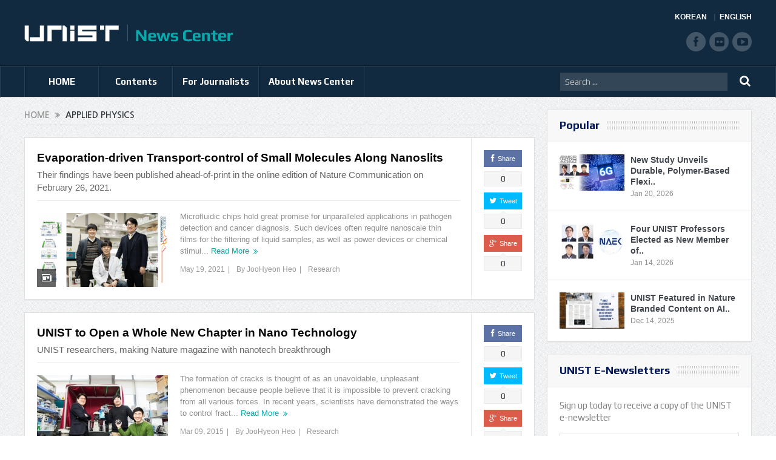

--- FILE ---
content_type: text/html; charset=UTF-8
request_url: https://news.unist.ac.kr/tag/applied-physics/
body_size: 12589
content:
<!DOCTYPE html>
<!--[if lt IE 7]>      <html class="no-js lt-ie9 lt-ie8 lt-ie7" lang="en-US"> <![endif]-->
<!--[if IE 7]>         <html class="no-js lt-ie9 lt-ie8" lang="en-US"> <![endif]-->
<!--[if IE 8]>         <html class="no-js lt-ie9" lang="en-US"> <![endif]-->
<!--[if gt IE 8]><!--> <html class="no-js" lang="en-US"> <!--<![endif]-->
<head>
<meta charset="UTF-8" />
<meta http-equiv="X-UA-Compatible" content="IE=edge,chrome=1">
<title>Applied PhysicsUNIST News Center | UNIST News Center</title>
<link rel="profile" href="http://gmpg.org/xfn/11">
<link rel="pingback" href="https://news.unist.ac.kr/xmlrpc.php">
<meta name="viewport" content="width=device-width, initial-scale=1, maximum-scale=1">
<link rel="shortcut icon" href="https://news.unist.ac.kr/wp-content/uploads/2014/10/favicon.ico" />
<link rel="apple-touch-icon" href="https://news.unist.ac.kr/wp-content/themes/goodnews5/apple-touch-icon-precomposed.png" />
<link rel="stylesheet" type="text/css" href="/wp-content/themes/goodnews5/css/print.css" media="print">
<link rel="pingback" href="https://news.unist.ac.kr/xmlrpc.php" />
<!--[if lt IE 9]>
<script src="https://news.unist.ac.kr/wp-content/themes/goodnews5/framework/helpers/js/html5.js"></script>
<script src="https://news.unist.ac.kr/wp-content/themes/goodnews5/framework/helpers/js/IE9.js"></script>
<![endif]-->
<link href='https://fonts.googleapis.com/css?family=Play:400,700' rel='stylesheet' type='text/css'>
<!-- <link href='http://fonts.googleapis.com/css?family=Open+Sans:400,300,600,700,800' rel='stylesheet' type='text/css'> -->
<style type="text/css" media="screen">.mymail-form{margin-bottom:20px;}.mymail-form .input, .mymail-form .mymail-form-info{width:100%;-webkit-box-sizing:border-box;-moz-box-sizing:border-box;box-sizing:border-box;}.mymail-form label{line-height:1.6em;}.mymail-form li{list-style:none !important;margin-left:0;}.mymail-form label .required{color:#f33;}.mymail-form input.required{color:inherit;}.mymail-form .mymail-email{}.mymail-form .mymail-firstname{}.mymail-form .mymail-lastname{}.mymail-form .mymail-lists-wrapper ul{list-style:none;margin-left:0;}.mymail-form .mymail-lists-wrapper ul li{margin-left:0;}.mymail-form .mymail-list-description{color:inherit;display:block;margin-left:25px;font-size:0.8em;}.mymail-form .mymail-form-info{display:none;border-radius:2px;padding:5px;margin-bottom:4px;color:#fff;}.mymail-form .error input{border:1px solid #f33;}.mymail-form .mymail-form-info.error{background:#f33;}.mymail-form .mymail-form-info ul li{color:inherit;margin-left:0;}.mymail-form .mymail-form-info.success{background-color: #24890D;}.mymail-form .mymail-form-info p{margin-bottom:0;}.mymail-form .mymail-form-info ul{list-style-type:circle;margin-left:0;margin-bottom:0;}.mymail-form .submit-button{margin:6px 0 0;}.mymail-form .submit-button:active{margin:7px 1px 1px;}.mymail-form .mymail-loader{display: none;width:16px;height:16px;margin:4px;vertical-align: middle;background-image:url('http://news.unist.ac.kr/wp-content/plugins/myMail/assets/img/loading.gif');background-repeat:no-repeat;background-position:center center;}.mymail-form .mymail-loader.loading{display: inline-block;}@media only screen and (-webkit-min-device-pixel-ratio: 2),only screen and (min--moz-device-pixel-ratio: 2),only screen and (-o-min-device-pixel-ratio: 2/1),only screen and (min-device-pixel-ratio: 2),only screen and ( min-resolution: 192dpi),only screen and ( min-resolution: 2dppx){ .mymail-form .mymail-loader{background-image:url('http://news.unist.ac.kr/wp-content/plugins/myMail/assets/img/loading_2x.gif');background-size:100%;}}</style>
<!-- All in One SEO Pack 2.3.4.1 by Michael Torbert of Semper Fi Web Design[437,479] -->
<meta name="keywords" itemprop="keywords" content="applied physics,fluid dynamics,me,mechenical engineering,nanofluidics,crack-photolithography,e-beam lithography,materials science,nanotechnology,photolithography,physical sciences" />

<link rel="canonical" href="https://news.unist.ac.kr/tag/applied-physics/" />
<!-- /all in one seo pack -->
<link rel="alternate" type="application/rss+xml" title="UNIST News Center &raquo; Feed" href="https://news.unist.ac.kr/feed/" />
<link rel="alternate" type="application/rss+xml" title="UNIST News Center &raquo; Comments Feed" href="https://news.unist.ac.kr/comments/feed/" />
<link rel="alternate" type="application/rss+xml" title="UNIST News Center &raquo; Applied physics Tag Feed" href="https://news.unist.ac.kr/tag/applied-physics/feed/" />
		<script type="text/javascript">
			window._wpemojiSettings = {"baseUrl":"https:\/\/s.w.org\/images\/core\/emoji\/72x72\/","ext":".png","source":{"concatemoji":"https:\/\/news.unist.ac.kr\/wp-includes\/js\/wp-emoji-release.min.js?ver=4.5.26"}};
			!function(e,o,t){var a,n,r;function i(e){var t=o.createElement("script");t.src=e,t.type="text/javascript",o.getElementsByTagName("head")[0].appendChild(t)}for(r=Array("simple","flag","unicode8","diversity"),t.supports={everything:!0,everythingExceptFlag:!0},n=0;n<r.length;n++)t.supports[r[n]]=function(e){var t,a,n=o.createElement("canvas"),r=n.getContext&&n.getContext("2d"),i=String.fromCharCode;if(!r||!r.fillText)return!1;switch(r.textBaseline="top",r.font="600 32px Arial",e){case"flag":return r.fillText(i(55356,56806,55356,56826),0,0),3e3<n.toDataURL().length;case"diversity":return r.fillText(i(55356,57221),0,0),a=(t=r.getImageData(16,16,1,1).data)[0]+","+t[1]+","+t[2]+","+t[3],r.fillText(i(55356,57221,55356,57343),0,0),a!=(t=r.getImageData(16,16,1,1).data)[0]+","+t[1]+","+t[2]+","+t[3];case"simple":return r.fillText(i(55357,56835),0,0),0!==r.getImageData(16,16,1,1).data[0];case"unicode8":return r.fillText(i(55356,57135),0,0),0!==r.getImageData(16,16,1,1).data[0]}return!1}(r[n]),t.supports.everything=t.supports.everything&&t.supports[r[n]],"flag"!==r[n]&&(t.supports.everythingExceptFlag=t.supports.everythingExceptFlag&&t.supports[r[n]]);t.supports.everythingExceptFlag=t.supports.everythingExceptFlag&&!t.supports.flag,t.DOMReady=!1,t.readyCallback=function(){t.DOMReady=!0},t.supports.everything||(a=function(){t.readyCallback()},o.addEventListener?(o.addEventListener("DOMContentLoaded",a,!1),e.addEventListener("load",a,!1)):(e.attachEvent("onload",a),o.attachEvent("onreadystatechange",function(){"complete"===o.readyState&&t.readyCallback()})),(a=t.source||{}).concatemoji?i(a.concatemoji):a.wpemoji&&a.twemoji&&(i(a.twemoji),i(a.wpemoji)))}(window,document,window._wpemojiSettings);
		</script>
		<style type="text/css">
img.wp-smiley,
img.emoji {
	display: inline !important;
	border: none !important;
	box-shadow: none !important;
	height: 1em !important;
	width: 1em !important;
	margin: 0 .07em !important;
	vertical-align: -0.1em !important;
	background: none !important;
	padding: 0 !important;
}
</style>
<link rel='stylesheet' id='bwp-capt-css'  href='https://news.unist.ac.kr/wp-content/plugins/bwp-recaptcha/assets/css/custom-theme.css?ver=4.5.26' type='text/css' media='all' />
<link rel='stylesheet' id='dashicons-css'  href='https://news.unist.ac.kr/wp-includes/css/dashicons.min.css?ver=4.5.26' type='text/css' media='all' />
<link rel='stylesheet' id='post-views-counter-frontend-css'  href='https://news.unist.ac.kr/wp-content/plugins/post-views-counter/css/frontend.css?ver=4.5.26' type='text/css' media='all' />
<link rel='stylesheet' id='plugins-css'  href='https://news.unist.ac.kr/wp-content/themes/goodnews5/css/plugins.css?ver=4.5.26' type='text/css' media='all' />
<link rel='stylesheet' id='main-css'  href='https://news.unist.ac.kr/wp-content/themes/goodnews5/css/main.css?ver=22' type='text/css' media='all' />
<link rel='stylesheet' id='responsive-css'  href='https://news.unist.ac.kr/wp-content/themes/goodnews5/css/media.css?ver=4.5.26' type='text/css' media='all' />
<link rel='stylesheet' id='style-css'  href='https://news.unist.ac.kr/wp-content/themes/goodnews5/style.css?ver=4.5.26' type='text/css' media='all' />
<link rel='stylesheet' id='meks_instagram-widget-styles-css'  href='https://news.unist.ac.kr/wp-content/plugins/meks-easy-instagram-widget/css/widget.css?ver=4.5.26' type='text/css' media='all' />
<link rel='stylesheet' id='js_composer_custom_css-css'  href='https://news.unist.ac.kr/wp-content/uploads/js_composer/custom.css?ver=4.3.3' type='text/css' media='screen' />
<link rel='stylesheet' id='black-style-css'  href='https://news.unist.ac.kr/wp-content/themes/goodnews5/css/green.css?ver=4.5.26' type='text/css' media='all' />
<script type='text/javascript' src='https://news.unist.ac.kr/wp-includes/js/jquery/jquery.js?ver=1.12.4'></script>
<script type='text/javascript' src='https://news.unist.ac.kr/wp-includes/js/jquery/jquery-migrate.min.js?ver=1.4.1'></script>
<link rel='https://api.w.org/' href='https://news.unist.ac.kr/wp-json/' />
<link rel="EditURI" type="application/rsd+xml" title="RSD" href="https://news.unist.ac.kr/xmlrpc.php?rsd" />
<link rel="wlwmanifest" type="application/wlwmanifest+xml" href="https://news.unist.ac.kr/wp-includes/wlwmanifest.xml" /> 
<meta name="generator" content="WordPress 4.5.26" />
<meta name="generator" content="Powered by Visual Composer - drag and drop page builder for WordPress."/>
<style type="text/css">
    
.header > .inner, .header .logo {
line-height: 108px;
height: 108px;
}
.news-box .nb-item-meta a:hover {
    color: #666666 !important;
}
.show_all_results a i, .search-wrap ul.s-results .s-img .post_format {
color: #ffffff;
}
.sidebar > .widget_text:last-child .widget-head {margin:0;}
.mom-socials-counter .msc-instar .sc-head {color:#333;}
.fa-icon-instar:before {content:"";display:block;width:20px;height:20px;background:url(/wp-content/uploads/2024/06/instar.png) no-repeat 0 0 / cover;}</style>
<link rel="stylesheet" id="head_add-css" href="/wp-content/themes/goodnews5/css/head_add.css?ver=3.9.2" type="text/css" media="all">
    <script type="text/javascript" src="https://news.unist.ac.kr/wp-content/themes/goodnews5/js/common.js?ver=20260105114631"></script>
</head>
<body class="archive tag tag-applied-physics tag-244 right-sidebar fade-imgs-in-appear sticky_navigation_on navigation_highlight_ancestor wpb-js-composer js-comp-ver-4.3.3 vc_responsive">
<!--[if lt IE 7]>
<p class="browsehappy">You are using an <strong>outdated</strong> browser. Please <a href="http://browsehappy.com/">upgrade your browser</a> to improve your experience.</p>
<![endif]-->
<div class="boxed-wrap clearfix">
<div id="header-wrapper">
    <header class="header">
<div class="inner">
<div class="logo">
<a class="unist_logo" href="https://www.unist.ac.kr/" target="_blank" rel="noopener noreferrer"><img src="/wp-content/uploads/2014/11/unist_logo.png" alt="unist" /></a><a href="https://news.unist.ac.kr">
<img src="https://news.unist.ac.kr/wp-content/uploads/2014/11/news_letter_logo1.png" alt="UNIST News Center" />
<img class="mom_retina_logo" src="https://news.unist.ac.kr/wp-content/uploads/2014/11/news_letter_logo1.png" alt="UNIST News Center" />
</a>
</div>
<div class="meta_header_right">
<div class="site_lang">
<a class="active" href="/kor/">KOREAN</a>
<a href="/">ENGLISH</a>
</div>
</div>
<div class="copyrights-area">
<ul class="mom-social-icons">
<li class="facebook"><a target="_blank" class="vector_icon" href="https://www.facebook.com/unist.official" rel="noopener noreferrer"><i class="fa-icon-facebook "></i></a></li>
<li class="flickr"><a target="_blank" class="vector_icon" href="https://www.flickr.com/photos/127975223@N05/" rel="noopener noreferrer"><i class="fa-icon-flickr"></i></a></li>
<li class="youtube"><a target="_blank" class="vector_icon" href="http://www.youtube.com/unistmedia" rel="noopener noreferrer"><i class="fa-icon-youtube"></i></a></li>
</ul>
</div>
<div class="clear"></div>
</div>
</header>
</div>
                        <nav id="navigation" itemtype="http://schema.org/SiteNavigationElement" itemscope="itemscope" role="navigation" class="dd-effect-slide nov_white_off ">
                <div class="navigation-inner">
                <div class="inner">
                                            <ul id="menu-news-center" class="main-menu main-default-menu mom_visibility_desktop"><li id="menu-item-1236" class="menu-item menu-item-type-custom menu-item-object-custom menu-item-home mom_default_menu_item menu-item-depth-0"><a href="http://news.unist.ac.kr">HOME</a></li>
<li id="menu-item-1721" class="menu-item menu-item-type-taxonomy menu-item-object-category menu-item-has-children menu-parent-item mom_mega_cats menu-item-depth-0"><a href="https://news.unist.ac.kr/category/all-news/">Contents</a><div class='cats-mega-wrap mom_cats_horizontal'>
<div class="cats-mega-inner">

<ul class="sub-menu ">
	<li id="menu-item-1722" class="menu-item menu-item-type-taxonomy menu-item-object-category mom_default_menu_item active menu-item-depth-1"><a href="https://news.unist.ac.kr/category/all-news/">All News</a></li>
	<li id="menu-item-1705" class="menu-item menu-item-type-taxonomy menu-item-object-category mom_default_menu_item menu-item-depth-1"><a href="https://news.unist.ac.kr/category/all-news/news/">News</a></li>
	<li id="menu-item-1704" class="menu-item menu-item-type-taxonomy menu-item-object-category mom_default_menu_item menu-item-depth-1"><a href="https://news.unist.ac.kr/category/all-news/people/">People</a></li>
	<li id="menu-item-10664" class="menu-item menu-item-type-taxonomy menu-item-object-category mom_default_menu_item menu-item-depth-1"><a href="https://news.unist.ac.kr/category/all-news/community-contribution/">Community Contribution</a></li>
	<li id="menu-item-1703" class="menu-item menu-item-type-taxonomy menu-item-object-category mom_default_menu_item menu-item-depth-1"><a href="https://news.unist.ac.kr/category/all-news/research-innovation/">Research</a></li>
</ul>
<div class='subcat'><div class='active mom-cat-latest' id='mn-latest-1722'><ul id='mn-ul-latest-1722' data-jbh='category'><li class='has-thumbnail' ><div class='subcat-thumbnail'><a href='https://news.unist.ac.kr/unist-unveils-revolutionary-technology-to-permanently-remove-pfas-from-water/' title='UNIST Unveils Revolutionary Technology to Permanently Remove PFAS from Water'><img src='https://news.unist.ac.kr/wp-content/uploads/2026/01/KakaoTalk_20260116_115503412_02-800x428-120x76.jpg' alt=''></a></div><div class='subcat-title'><a href='https://news.unist.ac.kr/unist-unveils-revolutionary-technology-to-permanently-remove-pfas-from-water/' title='UNIST Unveils Revolutionary Technology to Permanently Remove PFAS from Water'> UNIST Unveils Revolutionary Technology to Permanently Remove PFAS from Water</a><span>  3 days ago</span></div></li><li class='has-thumbnail' ><div class='subcat-thumbnail'><a href='https://news.unist.ac.kr/new-study-unveils-the-art-of-custom-intercalating-42-metals-into-layered-titanates/' title='New Study Unveils the Art of Custom-Intercalating 42 Metals into Layered Titanates'><img src='https://news.unist.ac.kr/wp-content/uploads/2026/01/KakaoTalk_20260116_115503412_03-800x428-120x76.jpg' alt=''></a></div><div class='subcat-title'><a href='https://news.unist.ac.kr/new-study-unveils-the-art-of-custom-intercalating-42-metals-into-layered-titanates/' title='New Study Unveils the Art of Custom-Intercalating 42 Metals into Layered Titanates'> New Study Unveils the Art of Custom-Intercalating 42 Metals into Layered Titanates</a><span>  4 days ago</span></div></li><li class='has-thumbnail' ><div class='subcat-thumbnail'><a href='https://news.unist.ac.kr/unist-and-khnp-launch-industry-academia-collaboration-in-energy-and-ai/' title='UNIST and KHNP Launch Industry–Academia Collaboration in Energy and AI'><img src='https://news.unist.ac.kr/wp-content/uploads/2026/01/KHNP-MOU-2-120x76.jpg' alt=''></a></div><div class='subcat-title'><a href='https://news.unist.ac.kr/unist-and-khnp-launch-industry-academia-collaboration-in-energy-and-ai/' title='UNIST and KHNP Launch Industry–Academia Collaboration in Energy and AI'> UNIST and KHNP Launch Industry–Academia Collaboration in Energy and AI</a><span>  4 days ago</span></div></li></ul><a href='https://news.unist.ac.kr/category/all-news/' title='' class='view_all_posts'>View all<i class='long-arrow-icon'></i></a></div><div class=' mom-cat-latest' id='mn-latest-1705'><ul id='mn-ul-latest-1705' data-jbh='category'><li class='has-thumbnail' ><div class='subcat-thumbnail'><a href='https://news.unist.ac.kr/unist-and-khnp-launch-industry-academia-collaboration-in-energy-and-ai/' title='UNIST and KHNP Launch Industry–Academia Collaboration in Energy and AI'><img src='https://news.unist.ac.kr/wp-content/uploads/2026/01/KHNP-MOU-2-120x76.jpg' alt=''></a></div><div class='subcat-title'><a href='https://news.unist.ac.kr/unist-and-khnp-launch-industry-academia-collaboration-in-energy-and-ai/' title='UNIST and KHNP Launch Industry–Academia Collaboration in Energy and AI'> UNIST and KHNP Launch Industry–Academia Collaboration in Energy and AI</a><span>  4 days ago</span></div></li><li class='has-thumbnail' ><div class='subcat-thumbnail'><a href='https://news.unist.ac.kr/unist-receives-minister-of-education-commendation-for-excellence-in-career-education/' title='UNIST Receives Minister of Education Commendation for Excellence in Career Education'><img src='https://news.unist.ac.kr/wp-content/uploads/2026/01/Ministry-of-Education-Commendation-120x76.jpg' alt=''></a></div><div class='subcat-title'><a href='https://news.unist.ac.kr/unist-receives-minister-of-education-commendation-for-excellence-in-career-education/' title='UNIST Receives Minister of Education Commendation for Excellence in Career Education'> UNIST Receives Minister of Education Commendation for Excellence in Career Education</a><span>  5 days ago</span></div></li><li class='has-thumbnail' ><div class='subcat-thumbnail'><a href='https://news.unist.ac.kr/39735-2/' title='UNIST Partners with KICOX and Ulsan Industrial Business Association to Accelerate AX in Ulsan Industrial Complexes'><img src='https://news.unist.ac.kr/wp-content/uploads/2026/01/KICOX-MOU-120x76.jpg' alt=''></a></div><div class='subcat-title'><a href='https://news.unist.ac.kr/39735-2/' title='UNIST Partners with KICOX and Ulsan Industrial Business Association to Accelerate AX in Ulsan Industrial Complexes'> UNIST Partners with KICOX and Ulsan Industrial Business Association to Accelerate AX in Ulsan Industrial Complexes</a><span>  1 week ago</span></div></li></ul><a href='https://news.unist.ac.kr/category/all-news/news/' title='' class='view_all_posts'>View all<i class='long-arrow-icon'></i></a></div><div class=' mom-cat-latest' id='mn-latest-1704'><ul id='mn-ul-latest-1704' data-jbh='category'><li class='has-thumbnail' ><div class='subcat-thumbnail'><a href='https://news.unist.ac.kr/unist-undergraduates-win-top-prize-at-the-5th-kaist-postech-unist-ai-data-science-competition/' title='UNIST Undergraduates Take Top Prize at the &#8216;5th UNIST-KAIST-POSTECH AI &#038; Data Science Competition&#8217;'><img src='https://news.unist.ac.kr/wp-content/uploads/2026/01/AI-and-Data-Science-winner-4-120x76.png' alt=''></a></div><div class='subcat-title'><a href='https://news.unist.ac.kr/unist-undergraduates-win-top-prize-at-the-5th-kaist-postech-unist-ai-data-science-competition/' title='UNIST Undergraduates Take Top Prize at the &#8216;5th UNIST-KAIST-POSTECH AI &#038; Data Science Competition&#8217;'> UNIST Undergraduates Take Top Prize at the &#8216;5th UNIST-KAIST-POSTECH AI &#038; Data Science Competition&#8217;</a><span>  6 days ago</span></div></li><li class='has-thumbnail' ><div class='subcat-thumbnail'><a href='https://news.unist.ac.kr/hyunkyu-lee-of-aigs-wins-qualcomm-innovation-fellowship-korea-2025/' title='HyunKyu Lee of AIGS Wins Qualcomm Innovation Fellowship Korea 2025'><img src='https://news.unist.ac.kr/wp-content/uploads/2026/01/Qualcomm-winner-2-120x76.png' alt=''></a></div><div class='subcat-title'><a href='https://news.unist.ac.kr/hyunkyu-lee-of-aigs-wins-qualcomm-innovation-fellowship-korea-2025/' title='HyunKyu Lee of AIGS Wins Qualcomm Innovation Fellowship Korea 2025'> HyunKyu Lee of AIGS Wins Qualcomm Innovation Fellowship Korea 2025</a><span>  7 days ago</span></div></li><li class='has-thumbnail' ><div class='subcat-thumbnail'><a href='https://news.unist.ac.kr/four-unist-professors-elected-as-new-member-of-national-academy-of-engineering-of-korea/' title='Four UNIST Professors Elected as New Member of National Academy of Engineering of Korea'><img src='https://news.unist.ac.kr/wp-content/uploads/2026/01/NAEK-main-800x448-120x76.jpg' alt=''></a></div><div class='subcat-title'><a href='https://news.unist.ac.kr/four-unist-professors-elected-as-new-member-of-national-academy-of-engineering-of-korea/' title='Four UNIST Professors Elected as New Member of National Academy of Engineering of Korea'> Four UNIST Professors Elected as New Member of National Academy of Engineering of Korea</a><span>  2 weeks ago</span></div></li></ul><a href='https://news.unist.ac.kr/category/all-news/people/' title='' class='view_all_posts'>View all<i class='long-arrow-icon'></i></a></div><div class=' mom-cat-latest' id='mn-latest-10664'><ul id='mn-ul-latest-10664' data-jbh='category'><li class='has-thumbnail' ><div class='subcat-thumbnail'><a href='https://news.unist.ac.kr/unist-and-pknu-sign-mou-to-promote-educational-donations-and-develop-joint-stem-programs-in-gyeongsang-region/' title='UNIST and PKNU Sign MOU to Promote Educational Donations and Develop Joint STEM Programs in Gyeongsang Region'><img src='https://news.unist.ac.kr/wp-content/uploads/2025/09/썸네일-리더십센터-부경대-협약체결-800x510-120x76.jpg' alt=''></a></div><div class='subcat-title'><a href='https://news.unist.ac.kr/unist-and-pknu-sign-mou-to-promote-educational-donations-and-develop-joint-stem-programs-in-gyeongsang-region/' title='UNIST and PKNU Sign MOU to Promote Educational Donations and Develop Joint STEM Programs in Gyeongsang Region'> UNIST and PKNU Sign MOU to Promote Educational Donations and Develop Joint STEM Programs in Gyeongsang Region</a><span>  5 months ago</span></div></li><li class='has-thumbnail' ><div class='subcat-thumbnail'><a href='https://news.unist.ac.kr/unist-connects-with-community-through-spring-concert-for-children-with-disabilities/' title='UNIST Connects with Community Through Spring Concert for Children with Disabilities'><img src='https://news.unist.ac.kr/wp-content/uploads/2025/05/UNIST가-울주군-혜진원을-방문해-음악회를-열고-기념사진을-촬영하고-있다-800x342-120x76.jpg' alt=''></a></div><div class='subcat-title'><a href='https://news.unist.ac.kr/unist-connects-with-community-through-spring-concert-for-children-with-disabilities/' title='UNIST Connects with Community Through Spring Concert for Children with Disabilities'> UNIST Connects with Community Through Spring Concert for Children with Disabilities</a><span>  9 months ago</span></div></li><li class='has-thumbnail' ><div class='subcat-thumbnail'><a href='https://news.unist.ac.kr/flower-beds-at-unist-given-a-new-lease-of-life/' title='Flower Beds at UNIST Given A New Lease of Life!'><img src='https://news.unist.ac.kr/wp-content/uploads/2021/06/Ulju-i40-mentoring-main-800x426-120x76.jpg' alt=''></a></div><div class='subcat-title'><a href='https://news.unist.ac.kr/flower-beds-at-unist-given-a-new-lease-of-life/' title='Flower Beds at UNIST Given A New Lease of Life!'> Flower Beds at UNIST Given A New Lease of Life!</a><span>  5 years ago</span></div></li></ul><a href='https://news.unist.ac.kr/category/all-news/community-contribution/' title='' class='view_all_posts'>View all<i class='long-arrow-icon'></i></a></div><div class=' mom-cat-latest' id='mn-latest-1703'><ul id='mn-ul-latest-1703' data-jbh='category'><li class='has-thumbnail' ><div class='subcat-thumbnail'><a href='https://news.unist.ac.kr/unist-unveils-revolutionary-technology-to-permanently-remove-pfas-from-water/' title='UNIST Unveils Revolutionary Technology to Permanently Remove PFAS from Water'><img src='https://news.unist.ac.kr/wp-content/uploads/2026/01/KakaoTalk_20260116_115503412_02-800x428-120x76.jpg' alt=''></a></div><div class='subcat-title'><a href='https://news.unist.ac.kr/unist-unveils-revolutionary-technology-to-permanently-remove-pfas-from-water/' title='UNIST Unveils Revolutionary Technology to Permanently Remove PFAS from Water'> UNIST Unveils Revolutionary Technology to Permanently Remove PFAS from Water</a><span>  3 days ago</span></div></li><li class='has-thumbnail' ><div class='subcat-thumbnail'><a href='https://news.unist.ac.kr/new-study-unveils-the-art-of-custom-intercalating-42-metals-into-layered-titanates/' title='New Study Unveils the Art of Custom-Intercalating 42 Metals into Layered Titanates'><img src='https://news.unist.ac.kr/wp-content/uploads/2026/01/KakaoTalk_20260116_115503412_03-800x428-120x76.jpg' alt=''></a></div><div class='subcat-title'><a href='https://news.unist.ac.kr/new-study-unveils-the-art-of-custom-intercalating-42-metals-into-layered-titanates/' title='New Study Unveils the Art of Custom-Intercalating 42 Metals into Layered Titanates'> New Study Unveils the Art of Custom-Intercalating 42 Metals into Layered Titanates</a><span>  4 days ago</span></div></li><li class='has-thumbnail' ><div class='subcat-thumbnail'><a href='https://news.unist.ac.kr/high-performance-solar-evaporator-for-seawater-desalination-turning-seawater-into-drinking-water-via-sunlight/' title='High-Performance Solar Evaporator for Seawater Desalination—Turning Seawater into Drinking Water via Sunlight'><img src='https://news.unist.ac.kr/wp-content/uploads/2026/01/KakaoTalk_20260116_115503412_01-800x428-120x76.jpg' alt=''></a></div><div class='subcat-title'><a href='https://news.unist.ac.kr/high-performance-solar-evaporator-for-seawater-desalination-turning-seawater-into-drinking-water-via-sunlight/' title='High-Performance Solar Evaporator for Seawater Desalination—Turning Seawater into Drinking Water via Sunlight'> High-Performance Solar Evaporator for Seawater Desalination—Turning Seawater into Drinking Water via Sunlight</a><span>  5 days ago</span></div></li></ul><a href='https://news.unist.ac.kr/category/all-news/research-innovation/' title='' class='view_all_posts'>View all<i class='long-arrow-icon'></i></a></div></div> 
</div>
</div>
<i class='responsive-caret'></i>
</li>
<li id="menu-item-3324" class="menu-item menu-item-type-post_type menu-item-object-page menu-item-has-children menu-parent-item mom_default_menu_item menu-item-depth-0"><a href="https://news.unist.ac.kr/contact-info/">For Journalists</a>
<ul class="sub-menu ">
	<li id="menu-item-15974" class="menu-item menu-item-type-post_type menu-item-object-page mom_default_menu_item active menu-item-depth-1"><a href="https://news.unist.ac.kr/contact-info/">For Journalists</a></li>
	<li id="menu-item-34551" class="menu-item menu-item-type-custom menu-item-object-custom mom_default_menu_item menu-item-depth-1"><a target="_blank" href="https://www.unist.ac.kr/about-unist/overview/unist-at-a-glance-new/">UNIST at a Glance</a></li>
</ul>
<i class='responsive-caret'></i>
</li>
<li id="menu-item-1233" class="menu-item menu-item-type-post_type menu-item-object-page menu-item-has-children menu-parent-item mom_default_menu_item menu-item-depth-0"><a href="https://news.unist.ac.kr/about-unist-news-center/">About News Center</a>
<ul class="sub-menu ">
	<li id="menu-item-15973" class="menu-item menu-item-type-post_type menu-item-object-page mom_default_menu_item active menu-item-depth-1"><a href="https://news.unist.ac.kr/about-unist-news-center/">About News Center</a></li>
	<li id="menu-item-1283" class="menu-item menu-item-type-post_type menu-item-object-page mom_default_menu_item menu-item-depth-1"><a href="https://news.unist.ac.kr/about-unist-news-center/news-communications-team/">News &#038; Communications Team</a></li>
</ul>
<i class='responsive-caret'></i>
</li>
</ul>                                                <div class="mom_visibility_device device-menu-wrap">
                        <div class="device-menu-holder">
                            <i class="fa-icon-align-justify mh-icon"></i> <span class="the_menu_holder_area"><i class="dmh-icon"></i>Menu</span><i class="mh-caret"></i>
                        </div>
                        <ul id="menu-news-center-1" class="device-menu"><li id="menu-item-1236" class="menu-item menu-item-type-custom menu-item-object-custom menu-item-home mom_default_menu_item menu-item-depth-0"><a href="http://news.unist.ac.kr">HOME</a></li>
<li id="menu-item-1721" class="menu-item menu-item-type-taxonomy menu-item-object-category menu-item-has-children menu-parent-item mom_mega_cats menu-item-depth-0"><a href="https://news.unist.ac.kr/category/all-news/">Contents</a><div class='cats-mega-wrap mom_cats_horizontal'>
<div class="cats-mega-inner">

<ul class="sub-menu ">
	<li id="menu-item-1722" class="menu-item menu-item-type-taxonomy menu-item-object-category mom_default_menu_item active menu-item-depth-1"><a href="https://news.unist.ac.kr/category/all-news/">All News</a></li>
	<li id="menu-item-1705" class="menu-item menu-item-type-taxonomy menu-item-object-category mom_default_menu_item menu-item-depth-1"><a href="https://news.unist.ac.kr/category/all-news/news/">News</a></li>
	<li id="menu-item-1704" class="menu-item menu-item-type-taxonomy menu-item-object-category mom_default_menu_item menu-item-depth-1"><a href="https://news.unist.ac.kr/category/all-news/people/">People</a></li>
	<li id="menu-item-10664" class="menu-item menu-item-type-taxonomy menu-item-object-category mom_default_menu_item menu-item-depth-1"><a href="https://news.unist.ac.kr/category/all-news/community-contribution/">Community Contribution</a></li>
	<li id="menu-item-1703" class="menu-item menu-item-type-taxonomy menu-item-object-category mom_default_menu_item menu-item-depth-1"><a href="https://news.unist.ac.kr/category/all-news/research-innovation/">Research</a></li>
</ul>
<div class='subcat'><div class='active mom-cat-latest' id='mn-latest-1722'><ul id='mn-ul-latest-1722' data-jbh='category'><li class='has-thumbnail' ><div class='subcat-thumbnail'><a href='https://news.unist.ac.kr/unist-unveils-revolutionary-technology-to-permanently-remove-pfas-from-water/' title='UNIST Unveils Revolutionary Technology to Permanently Remove PFAS from Water'><img src='https://news.unist.ac.kr/wp-content/uploads/2026/01/KakaoTalk_20260116_115503412_02-800x428-120x76.jpg' alt=''></a></div><div class='subcat-title'><a href='https://news.unist.ac.kr/unist-unveils-revolutionary-technology-to-permanently-remove-pfas-from-water/' title='UNIST Unveils Revolutionary Technology to Permanently Remove PFAS from Water'> UNIST Unveils Revolutionary Technology to Permanently Remove PFAS from Water</a><span>  3 days ago</span></div></li><li class='has-thumbnail' ><div class='subcat-thumbnail'><a href='https://news.unist.ac.kr/new-study-unveils-the-art-of-custom-intercalating-42-metals-into-layered-titanates/' title='New Study Unveils the Art of Custom-Intercalating 42 Metals into Layered Titanates'><img src='https://news.unist.ac.kr/wp-content/uploads/2026/01/KakaoTalk_20260116_115503412_03-800x428-120x76.jpg' alt=''></a></div><div class='subcat-title'><a href='https://news.unist.ac.kr/new-study-unveils-the-art-of-custom-intercalating-42-metals-into-layered-titanates/' title='New Study Unveils the Art of Custom-Intercalating 42 Metals into Layered Titanates'> New Study Unveils the Art of Custom-Intercalating 42 Metals into Layered Titanates</a><span>  4 days ago</span></div></li><li class='has-thumbnail' ><div class='subcat-thumbnail'><a href='https://news.unist.ac.kr/unist-and-khnp-launch-industry-academia-collaboration-in-energy-and-ai/' title='UNIST and KHNP Launch Industry–Academia Collaboration in Energy and AI'><img src='https://news.unist.ac.kr/wp-content/uploads/2026/01/KHNP-MOU-2-120x76.jpg' alt=''></a></div><div class='subcat-title'><a href='https://news.unist.ac.kr/unist-and-khnp-launch-industry-academia-collaboration-in-energy-and-ai/' title='UNIST and KHNP Launch Industry–Academia Collaboration in Energy and AI'> UNIST and KHNP Launch Industry–Academia Collaboration in Energy and AI</a><span>  4 days ago</span></div></li></ul><a href='https://news.unist.ac.kr/category/all-news/' title='' class='view_all_posts'>View all<i class='long-arrow-icon'></i></a></div><div class=' mom-cat-latest' id='mn-latest-1705'><ul id='mn-ul-latest-1705' data-jbh='category'><li class='has-thumbnail' ><div class='subcat-thumbnail'><a href='https://news.unist.ac.kr/unist-and-khnp-launch-industry-academia-collaboration-in-energy-and-ai/' title='UNIST and KHNP Launch Industry–Academia Collaboration in Energy and AI'><img src='https://news.unist.ac.kr/wp-content/uploads/2026/01/KHNP-MOU-2-120x76.jpg' alt=''></a></div><div class='subcat-title'><a href='https://news.unist.ac.kr/unist-and-khnp-launch-industry-academia-collaboration-in-energy-and-ai/' title='UNIST and KHNP Launch Industry–Academia Collaboration in Energy and AI'> UNIST and KHNP Launch Industry–Academia Collaboration in Energy and AI</a><span>  4 days ago</span></div></li><li class='has-thumbnail' ><div class='subcat-thumbnail'><a href='https://news.unist.ac.kr/unist-receives-minister-of-education-commendation-for-excellence-in-career-education/' title='UNIST Receives Minister of Education Commendation for Excellence in Career Education'><img src='https://news.unist.ac.kr/wp-content/uploads/2026/01/Ministry-of-Education-Commendation-120x76.jpg' alt=''></a></div><div class='subcat-title'><a href='https://news.unist.ac.kr/unist-receives-minister-of-education-commendation-for-excellence-in-career-education/' title='UNIST Receives Minister of Education Commendation for Excellence in Career Education'> UNIST Receives Minister of Education Commendation for Excellence in Career Education</a><span>  5 days ago</span></div></li><li class='has-thumbnail' ><div class='subcat-thumbnail'><a href='https://news.unist.ac.kr/39735-2/' title='UNIST Partners with KICOX and Ulsan Industrial Business Association to Accelerate AX in Ulsan Industrial Complexes'><img src='https://news.unist.ac.kr/wp-content/uploads/2026/01/KICOX-MOU-120x76.jpg' alt=''></a></div><div class='subcat-title'><a href='https://news.unist.ac.kr/39735-2/' title='UNIST Partners with KICOX and Ulsan Industrial Business Association to Accelerate AX in Ulsan Industrial Complexes'> UNIST Partners with KICOX and Ulsan Industrial Business Association to Accelerate AX in Ulsan Industrial Complexes</a><span>  1 week ago</span></div></li></ul><a href='https://news.unist.ac.kr/category/all-news/news/' title='' class='view_all_posts'>View all<i class='long-arrow-icon'></i></a></div><div class=' mom-cat-latest' id='mn-latest-1704'><ul id='mn-ul-latest-1704' data-jbh='category'><li class='has-thumbnail' ><div class='subcat-thumbnail'><a href='https://news.unist.ac.kr/unist-undergraduates-win-top-prize-at-the-5th-kaist-postech-unist-ai-data-science-competition/' title='UNIST Undergraduates Take Top Prize at the &#8216;5th UNIST-KAIST-POSTECH AI &#038; Data Science Competition&#8217;'><img src='https://news.unist.ac.kr/wp-content/uploads/2026/01/AI-and-Data-Science-winner-4-120x76.png' alt=''></a></div><div class='subcat-title'><a href='https://news.unist.ac.kr/unist-undergraduates-win-top-prize-at-the-5th-kaist-postech-unist-ai-data-science-competition/' title='UNIST Undergraduates Take Top Prize at the &#8216;5th UNIST-KAIST-POSTECH AI &#038; Data Science Competition&#8217;'> UNIST Undergraduates Take Top Prize at the &#8216;5th UNIST-KAIST-POSTECH AI &#038; Data Science Competition&#8217;</a><span>  6 days ago</span></div></li><li class='has-thumbnail' ><div class='subcat-thumbnail'><a href='https://news.unist.ac.kr/hyunkyu-lee-of-aigs-wins-qualcomm-innovation-fellowship-korea-2025/' title='HyunKyu Lee of AIGS Wins Qualcomm Innovation Fellowship Korea 2025'><img src='https://news.unist.ac.kr/wp-content/uploads/2026/01/Qualcomm-winner-2-120x76.png' alt=''></a></div><div class='subcat-title'><a href='https://news.unist.ac.kr/hyunkyu-lee-of-aigs-wins-qualcomm-innovation-fellowship-korea-2025/' title='HyunKyu Lee of AIGS Wins Qualcomm Innovation Fellowship Korea 2025'> HyunKyu Lee of AIGS Wins Qualcomm Innovation Fellowship Korea 2025</a><span>  7 days ago</span></div></li><li class='has-thumbnail' ><div class='subcat-thumbnail'><a href='https://news.unist.ac.kr/four-unist-professors-elected-as-new-member-of-national-academy-of-engineering-of-korea/' title='Four UNIST Professors Elected as New Member of National Academy of Engineering of Korea'><img src='https://news.unist.ac.kr/wp-content/uploads/2026/01/NAEK-main-800x448-120x76.jpg' alt=''></a></div><div class='subcat-title'><a href='https://news.unist.ac.kr/four-unist-professors-elected-as-new-member-of-national-academy-of-engineering-of-korea/' title='Four UNIST Professors Elected as New Member of National Academy of Engineering of Korea'> Four UNIST Professors Elected as New Member of National Academy of Engineering of Korea</a><span>  2 weeks ago</span></div></li></ul><a href='https://news.unist.ac.kr/category/all-news/people/' title='' class='view_all_posts'>View all<i class='long-arrow-icon'></i></a></div><div class=' mom-cat-latest' id='mn-latest-10664'><ul id='mn-ul-latest-10664' data-jbh='category'><li class='has-thumbnail' ><div class='subcat-thumbnail'><a href='https://news.unist.ac.kr/unist-and-pknu-sign-mou-to-promote-educational-donations-and-develop-joint-stem-programs-in-gyeongsang-region/' title='UNIST and PKNU Sign MOU to Promote Educational Donations and Develop Joint STEM Programs in Gyeongsang Region'><img src='https://news.unist.ac.kr/wp-content/uploads/2025/09/썸네일-리더십센터-부경대-협약체결-800x510-120x76.jpg' alt=''></a></div><div class='subcat-title'><a href='https://news.unist.ac.kr/unist-and-pknu-sign-mou-to-promote-educational-donations-and-develop-joint-stem-programs-in-gyeongsang-region/' title='UNIST and PKNU Sign MOU to Promote Educational Donations and Develop Joint STEM Programs in Gyeongsang Region'> UNIST and PKNU Sign MOU to Promote Educational Donations and Develop Joint STEM Programs in Gyeongsang Region</a><span>  5 months ago</span></div></li><li class='has-thumbnail' ><div class='subcat-thumbnail'><a href='https://news.unist.ac.kr/unist-connects-with-community-through-spring-concert-for-children-with-disabilities/' title='UNIST Connects with Community Through Spring Concert for Children with Disabilities'><img src='https://news.unist.ac.kr/wp-content/uploads/2025/05/UNIST가-울주군-혜진원을-방문해-음악회를-열고-기념사진을-촬영하고-있다-800x342-120x76.jpg' alt=''></a></div><div class='subcat-title'><a href='https://news.unist.ac.kr/unist-connects-with-community-through-spring-concert-for-children-with-disabilities/' title='UNIST Connects with Community Through Spring Concert for Children with Disabilities'> UNIST Connects with Community Through Spring Concert for Children with Disabilities</a><span>  9 months ago</span></div></li><li class='has-thumbnail' ><div class='subcat-thumbnail'><a href='https://news.unist.ac.kr/flower-beds-at-unist-given-a-new-lease-of-life/' title='Flower Beds at UNIST Given A New Lease of Life!'><img src='https://news.unist.ac.kr/wp-content/uploads/2021/06/Ulju-i40-mentoring-main-800x426-120x76.jpg' alt=''></a></div><div class='subcat-title'><a href='https://news.unist.ac.kr/flower-beds-at-unist-given-a-new-lease-of-life/' title='Flower Beds at UNIST Given A New Lease of Life!'> Flower Beds at UNIST Given A New Lease of Life!</a><span>  5 years ago</span></div></li></ul><a href='https://news.unist.ac.kr/category/all-news/community-contribution/' title='' class='view_all_posts'>View all<i class='long-arrow-icon'></i></a></div><div class=' mom-cat-latest' id='mn-latest-1703'><ul id='mn-ul-latest-1703' data-jbh='category'><li class='has-thumbnail' ><div class='subcat-thumbnail'><a href='https://news.unist.ac.kr/unist-unveils-revolutionary-technology-to-permanently-remove-pfas-from-water/' title='UNIST Unveils Revolutionary Technology to Permanently Remove PFAS from Water'><img src='https://news.unist.ac.kr/wp-content/uploads/2026/01/KakaoTalk_20260116_115503412_02-800x428-120x76.jpg' alt=''></a></div><div class='subcat-title'><a href='https://news.unist.ac.kr/unist-unveils-revolutionary-technology-to-permanently-remove-pfas-from-water/' title='UNIST Unveils Revolutionary Technology to Permanently Remove PFAS from Water'> UNIST Unveils Revolutionary Technology to Permanently Remove PFAS from Water</a><span>  3 days ago</span></div></li><li class='has-thumbnail' ><div class='subcat-thumbnail'><a href='https://news.unist.ac.kr/new-study-unveils-the-art-of-custom-intercalating-42-metals-into-layered-titanates/' title='New Study Unveils the Art of Custom-Intercalating 42 Metals into Layered Titanates'><img src='https://news.unist.ac.kr/wp-content/uploads/2026/01/KakaoTalk_20260116_115503412_03-800x428-120x76.jpg' alt=''></a></div><div class='subcat-title'><a href='https://news.unist.ac.kr/new-study-unveils-the-art-of-custom-intercalating-42-metals-into-layered-titanates/' title='New Study Unveils the Art of Custom-Intercalating 42 Metals into Layered Titanates'> New Study Unveils the Art of Custom-Intercalating 42 Metals into Layered Titanates</a><span>  4 days ago</span></div></li><li class='has-thumbnail' ><div class='subcat-thumbnail'><a href='https://news.unist.ac.kr/high-performance-solar-evaporator-for-seawater-desalination-turning-seawater-into-drinking-water-via-sunlight/' title='High-Performance Solar Evaporator for Seawater Desalination—Turning Seawater into Drinking Water via Sunlight'><img src='https://news.unist.ac.kr/wp-content/uploads/2026/01/KakaoTalk_20260116_115503412_01-800x428-120x76.jpg' alt=''></a></div><div class='subcat-title'><a href='https://news.unist.ac.kr/high-performance-solar-evaporator-for-seawater-desalination-turning-seawater-into-drinking-water-via-sunlight/' title='High-Performance Solar Evaporator for Seawater Desalination—Turning Seawater into Drinking Water via Sunlight'> High-Performance Solar Evaporator for Seawater Desalination—Turning Seawater into Drinking Water via Sunlight</a><span>  5 days ago</span></div></li></ul><a href='https://news.unist.ac.kr/category/all-news/research-innovation/' title='' class='view_all_posts'>View all<i class='long-arrow-icon'></i></a></div></div> 
</div>
</div>
<i class='responsive-caret'></i>
</li>
<li id="menu-item-3324" class="menu-item menu-item-type-post_type menu-item-object-page menu-item-has-children menu-parent-item mom_default_menu_item menu-item-depth-0"><a href="https://news.unist.ac.kr/contact-info/">For Journalists</a>
<ul class="sub-menu ">
	<li id="menu-item-15974" class="menu-item menu-item-type-post_type menu-item-object-page mom_default_menu_item active menu-item-depth-1"><a href="https://news.unist.ac.kr/contact-info/">For Journalists</a></li>
	<li id="menu-item-34551" class="menu-item menu-item-type-custom menu-item-object-custom mom_default_menu_item menu-item-depth-1"><a target="_blank" href="https://www.unist.ac.kr/about-unist/overview/unist-at-a-glance-new/">UNIST at a Glance</a></li>
</ul>
<i class='responsive-caret'></i>
</li>
<li id="menu-item-1233" class="menu-item menu-item-type-post_type menu-item-object-page menu-item-has-children menu-parent-item mom_default_menu_item menu-item-depth-0"><a href="https://news.unist.ac.kr/about-unist-news-center/">About News Center</a>
<ul class="sub-menu ">
	<li id="menu-item-15973" class="menu-item menu-item-type-post_type menu-item-object-page mom_default_menu_item active menu-item-depth-1"><a href="https://news.unist.ac.kr/about-unist-news-center/">About News Center</a></li>
	<li id="menu-item-1283" class="menu-item menu-item-type-post_type menu-item-object-page mom_default_menu_item menu-item-depth-1"><a href="https://news.unist.ac.kr/about-unist-news-center/news-communications-team/">News &#038; Communications Team</a></li>
</ul>
<i class='responsive-caret'></i>
</li>
</ul>                        </div>
                    
             <!--서치 폼 추가 -->
               <div class="nav-buttons"><div class="div_container">
            <form method="get" action="https://news.unist.ac.kr">
                                <input class="sf" type="text" placeholder="Search ..." autocomplete="off" name="s">
                                <button class="button" type="submit"><i class="fa-icon-search"></i></button>
                            </form>
                            <!--<span class="sf-loading"><img src="https://news.unist.ac.kr/wp-content/themes/goodnews5/images/ajax-search-nav.png" alt=""></span></div></div>-->
             <!--서치 폼 끝 -->

                </div> </div></div>
                </div> <!--nav inner-->
            </nav> <!--Navigation-->
	    <div class="boxed-content-wrapper clearfix">
                        <div style="height:20px;"></div>
            
        <div class="inner">
</div>            <div class="inner">
            <div class="main_container">
            <div class="main-col">
                <div class="category-title">
                    <div class="mom_breadcrumb breadcrumb breadcrumbs"><div class="breadcrumbs-plus">
<span itemscope itemtype="http://data-vocabulary.org/Breadcrumb"><a itemprop="url" href="https://news.unist.ac.kr/" class="home"><span itemprop="title">Home</span></a></span> <span class='separator'><i class="sep fa-icon-double-angle-right"></i></span> Applied physics</div></div>                                                        </div>
                		
                
                                                        <div class="base-box blog-post default-blog-post bp-vertical-share  post-26497 post type-post status-publish format-standard has-post-thumbnail hentry category-research-innovation tag-applied-physics tag-fluid-dynamics tag-me tag-mechenical-engineering tag-nanofluidics" itemscope itemtype="http://schema.org/Article">
    <div class="bp-entry">
        <div class="bp-head">
            <h2><a href="https://news.unist.ac.kr/evaporation-driven-transport-control-of-small-molecules-along-nanoslits/">Evaporation-driven Transport-control of Small Molecules Along Nanoslits</a></h2>
            <h3>Their findings have been published ahead-of-print in the online edition of Nature Communication on February 26, 2021.</h3>                                </div> <!--blog post head-->
        <div class="bp-details">
	            <div class="post-img">
                <a href="https://news.unist.ac.kr/evaporation-driven-transport-control-of-small-molecules-along-nanoslits/"><img src="https://news.unist.ac.kr/wp-content/uploads/2021/04/Nature-Com-216x122.jpg" data-hidpi="https://news.unist.ac.kr/wp-content/uploads/2021/04/Nature-Com-610x380.jpg" alt="Evaporation-driven Transport-control of Small Molecules Along Nanoslits"></a>
                <span class="post-format-icon"></span>
            </div> <!--img-->
	                                    <div class="blog_cont">
                                <P>
                                    Microfluidic chips hold great promise for unparalleled applications in pathogen detection and cancer diagnosis. Such devices often require nanoscale thin films for the filtering of liquid samples, as well as power devices or chemical stimul...				   <a href="https://news.unist.ac.kr/evaporation-driven-transport-control-of-small-molecules-along-nanoslits/" class="read-more-link">Read More </a>
				</P>
				<!-- meta -->


        <div class="blog_meta"><span class="date"><a href="https://news.unist.ac.kr/2021/05/19/">May 19, 2021</a></span>
        <span class="author">By <a href="https://news.unist.ac.kr/author/joohyeonheo/">JooHyeon Heo</a></span>
        <span class="type"><a href="https://news.unist.ac.kr/category/all-news/research-innovation/">Research</a></span></div>
        <!-- end meta --></div>
                    
        </div> <!--details-->

    </div> <!--entry-->
    	       <div class="mom-social-share ss-vertical border-box" data-post-id="26497">
            <div class="ss-icon facebook">
                <a href="#" onclick="window.open('http://www.facebook.com/sharer/sharer.php?s=100&p[url]=https%3A%2F%2Fnews.unist.ac.kr%2F%3Fp%3D26497&p[images][0]=https%3A%2F%2Fnews.unist.ac.kr%2Fwp-content%2Fuploads%2F2021%2F04%2FNature-Com.jpg&p[title]=&p[summary]=Microfluidic chips hold great promise for unparalleled applications in pathogen detection and cancer diagnosis. Such devices often require nanoscale thin films', 'Share This', 'menubar=no,toolbar=no,resizable=no,scrollbars=no, width=600,height=455');"><span class="icon"><i class="fa-icon-facebook"></i>Share</span></a>
                <span class="count">0</span>
            </div> <!--icon-->
            <div class="ss-icon twitter">
                <a href="#" onclick="window.open('http://twitter.com/home?status=Evaporation-driven Transport-control of Small Molecules Along Nanoslits+https%3A%2F%2Fnews.unist.ac.kr%2F%3Fp%3D26497', 'Post this On twitter', 'menubar=no,toolbar=no,resizable=no,scrollbars=no,width=600,height=455');"><span class="icon"><i class="fa-icon-twitter"></i>Tweet</span></a>
                <span class="count">0</span>
            </div> <!--icon-->

 <div class="ss-icon googleplus">
                <a href="https://plus.google.com/share?url=https%3A%2F%2Fnews.unist.ac.kr%2F%3Fp%3D26497"
onclick="window.open(this.href, '', 'menubar=no,toolbar=no,resizable=no,scrollbars=no,height=455,width=600');return false"><span class="icon"><i class="fa-icon-google-plus"></i>Share</span></a>
                <span class="count">0</span>
            </div> <!--icon-->
	        </div> <!--social share-->
	<div class="clear"></div>

    <div class="clear"></div>
</div> <!--blog post-->
                                            <div class="base-box blog-post default-blog-post bp-vertical-share  post-5550 post type-post status-publish format-standard has-post-thumbnail hentry category-research-innovation tag-applied-physics tag-crack-photolithography tag-e-beam-lithography tag-materials-science tag-nanotechnology tag-photolithography tag-physical-sciences" itemscope itemtype="http://schema.org/Article">
    <div class="bp-entry">
        <div class="bp-head">
            <h2><a href="https://news.unist.ac.kr/unist-to-open-a-whole-new-chapter-in-nano-technology/">UNIST to Open a Whole New Chapter in Nano Technology</a></h2>
            <h3>UNIST researchers, making Nature magazine with nanotech breakthrough </h3>                                </div> <!--blog post head-->
        <div class="bp-details">
	            <div class="post-img">
                <a href="https://news.unist.ac.kr/unist-to-open-a-whole-new-chapter-in-nano-technology/"><img src="https://news.unist.ac.kr/wp-content/uploads/2015/03/김태성-교수-연구팀-3-800x448-216x122.jpg" data-hidpi="https://news.unist.ac.kr/wp-content/uploads/2015/03/김태성-교수-연구팀-3-800x448-610x380.jpg" alt="From left are, Prof. Tae-Sung Kim (School of Mechanical and Nuclear Engineering) and his advisees, Min-suk Kim and Do-Kyung Ha in silicon wafer manufacturing laboratory at UNIST."></a>
                <span class="post-format-icon"></span>
            </div> <!--img-->
	                                    <div class="blog_cont">
                                <P>
                                    The formation of cracks is thought of as an unavoidable, unpleasant phenomenon because people believe that it is impossible to prevent cracking from all various forces. In recent years, scientists have demonstrated the ways to control fract...				   <a href="https://news.unist.ac.kr/unist-to-open-a-whole-new-chapter-in-nano-technology/" class="read-more-link">Read More </a>
				</P>
				<!-- meta -->


        <div class="blog_meta"><span class="date"><a href="https://news.unist.ac.kr/2015/03/09/">Mar 09, 2015</a></span>
        <span class="author">By <a href="https://news.unist.ac.kr/author/joohyeonheo/">JooHyeon Heo</a></span>
        <span class="type"><a href="https://news.unist.ac.kr/category/all-news/research-innovation/">Research</a></span></div>
        <!-- end meta --></div>
                    
        </div> <!--details-->

    </div> <!--entry-->
    	       <div class="mom-social-share ss-vertical border-box" data-post-id="5550">
            <div class="ss-icon facebook">
                <a href="#" onclick="window.open('http://www.facebook.com/sharer/sharer.php?s=100&p[url]=https%3A%2F%2Fnews.unist.ac.kr%2F%3Fp%3D5550&p[images][0]=https%3A%2F%2Fnews.unist.ac.kr%2Fwp-content%2Fuploads%2F2015%2F03%2F%EA%B9%80%ED%83%9C%EC%84%B1-%EA%B5%90%EC%88%98-%EC%97%B0%EA%B5%AC%ED%8C%80-3-800x448.jpg&p[title]=&p[summary]=The formation of cracks is thought of as an unavoidable, unpleasant phenomenon because people believe that it is impossible to prevent cracking from all various', 'Share This', 'menubar=no,toolbar=no,resizable=no,scrollbars=no, width=600,height=455');"><span class="icon"><i class="fa-icon-facebook"></i>Share</span></a>
                <span class="count">0</span>
            </div> <!--icon-->
            <div class="ss-icon twitter">
                <a href="#" onclick="window.open('http://twitter.com/home?status=UNIST to Open a Whole New Chapter in Nano Technology+https%3A%2F%2Fnews.unist.ac.kr%2F%3Fp%3D5550', 'Post this On twitter', 'menubar=no,toolbar=no,resizable=no,scrollbars=no,width=600,height=455');"><span class="icon"><i class="fa-icon-twitter"></i>Tweet</span></a>
                <span class="count">0</span>
            </div> <!--icon-->

 <div class="ss-icon googleplus">
                <a href="https://plus.google.com/share?url=https%3A%2F%2Fnews.unist.ac.kr%2F%3Fp%3D5550"
onclick="window.open(this.href, '', 'menubar=no,toolbar=no,resizable=no,scrollbars=no,height=455,width=600');return false"><span class="icon"><i class="fa-icon-google-plus"></i>Share</span></a>
                <span class="count">0</span>
            </div> <!--icon-->
	        </div> <!--social share-->
	<div class="clear"></div>

    <div class="clear"></div>
</div> <!--blog post-->
                                            	                            </div> <!--main column-->
                        <div class="clear"></div>
</div> <!--main container-->

<div class="sidebar main-sidebar">
	
        <div class="wpb_text_column wpb_content_element main_sidebar_content popular">
            <div class="wpb_wrapper">
                <div class="news-box base-box nb-style1">
                    <header class="nb-header"><h2 class="nb-title"><span>Popular</span></h2></header>
                    <div class="nb-content">
                        <div class="recent-news">
                            <ul class="side_heading sub_pop">
                                                                        <li>
                                            <div class="thum"><a href="https://news.unist.ac.kr/new-study-unveils-durable-polymer-based-flexible-rf-switch-for-6g-communication/"><img src="https://news.unist.ac.kr/wp-content/uploads/2026/01/KakaoTalk_20260114_101723149-800x428-107x60.png" alt="New Study Unveils Durable, Polymer-Based Flexible RF Switch for 6G Communication"></a></div>
                                            <div class="sub_pop_content">
                                                <h3 class="popular_sub"><a href="https://news.unist.ac.kr/new-study-unveils-durable-polymer-based-flexible-rf-switch-for-6g-communication/">New Study Unveils Durable, Polymer-Based Flexi..</a></h3>
                                                <div class="date_reply">Jan 20, 2026                                                </div>
                                            </div>
                                        </li>
                                                                                <li>
                                            <div class="thum"><a href="https://news.unist.ac.kr/four-unist-professors-elected-as-new-member-of-national-academy-of-engineering-of-korea/"><img src="https://news.unist.ac.kr/wp-content/uploads/2026/01/NAEK-main-800x448-107x60.jpg" alt="Four UNIST Professors Elected as New Member of National Academy of Engineering of Korea"></a></div>
                                            <div class="sub_pop_content">
                                                <h3 class="popular_sub"><a href="https://news.unist.ac.kr/four-unist-professors-elected-as-new-member-of-national-academy-of-engineering-of-korea/">Four UNIST Professors Elected as New Member of..</a></h3>
                                                <div class="date_reply">Jan 14, 2026                                                </div>
                                            </div>
                                        </li>
                                                                                <li>
                                            <div class="thum"><a href="https://news.unist.ac.kr/unist-featured-in-nature-branded-content-on-ai-driven-clean-energy-innovation/"><img src="https://news.unist.ac.kr/wp-content/uploads/2025/12/Main-nature-project-1-107x60.jpg" alt="UNIST Featured in Nature Branded Content on AI-Driven Clean Energy Innovation"></a></div>
                                            <div class="sub_pop_content">
                                                <h3 class="popular_sub"><a href="https://news.unist.ac.kr/unist-featured-in-nature-branded-content-on-ai-driven-clean-energy-innovation/">UNIST Featured in Nature Branded Content on AI..</a></h3>
                                                <div class="date_reply">Dec 14, 2025                                                </div>
                                            </div>
                                        </li>
                                                                    </ul>
                        </div>
                    </div>
                </div>
            </div>
        </div>
                <div class="wpb_text_column wpb_content_element main_sidebar_content uniste-newsletters">
            <div class="wpb_wrapper">
                <div class="news-box base-box nb-style1">
                    <header class="nb-header">
                        <h2 class="nb-title"><span>UNIST E-Newsletters</span></h2>
                    </header>
                    <div class="sidebar_nl">
                        <p>Sign up today to receive a copy of the UNIST e-newsletter</p>
                        <div style="border: solid 1px #dedede;height: 200px;overflow-y: scroll;font-size:12px;padding:10px;">
                            <h6>&lt;Personal Information Processing Consent Form&gt;</h6>
                            UNIST wishes to obtain consent from Newsletter subscribers to the collection and processing of their personal information. Please read this document in its entirety before giving consent (select each blank as appropriate).
                            <br><br>1. Items to be collected : e-mail address<br>
                            2. Purposes of collection and use : to provide Newsletter service<br>
                            3. <b><u style="color:#2a4ce7">Period of holding and use : until your cancelation</u></b><br>
                            4. You have the right to refuse consent. However, you may not be provided with the aforementioned services due to rejection.<br>
                        </div>
                        <div style="font-size:11px">I give my consent for all personal information to be processed for the purposes described in this document and understand that I can withdraw my consent at any time.</div>
                        <input type="radio" name="agree_w" id="agree_w" value="agree" style="margin: 0px 5px 0 3px;vertical-align: middle;"><label for="agree_w" style="font-size:12px;line-height: 40px;height: 40px;">Give consent</label>
                        <input type="radio" name="agree_w" id="not_agree_w" value="" style="margin: 0px 5px 0 3px;vertical-align: middle;"><label for="not_agree_w" style="font-size:12px;line-height: 40px;height: 40px;">Do not give consent</label>
                        <form action="https://news.unist.ac.kr/wp-admin/admin-ajax.php" method="post" class="mymail-form mymail-form-submit mymail-form-0 mymail-ajax-form "><input name="_wpnonce" type="hidden" value="e510b70422"><input name="_redirect" type="hidden" value="/tag/applied-physics/"><input name="_referer" type="hidden" value="/tag/applied-physics/"><input name="action" type="hidden" value="mymail_form_submit"><input name="formid" type="hidden" value="0">
<div class="mymail-wrapper mymail-email-wrapper"><label for="mymail-email-0">Email <span class="required">*</span></label><input id="mymail-email-0" name="userdata[email]" type="text" value="" class="input mymail-email required" tabindex="100"></div><div class="mymail-form-info success"></div>
<div class="mymail-wrapper mymail-division-wrapper"><label for="mymail-division-0">Division</label><ul class="mymail-list"><li><label><input id="mymail-division-0-0" name="userdata[division]" type="radio" value="All" class="radio mymail-division" tabindex="101" > All</label></li><li><label><input id="mymail-division-0-1" name="userdata[division]" type="radio" value="Dailly" class="radio mymail-division" tabindex="102" > Dailly</label></li><li><label><input id="mymail-division-0-2" name="userdata[division]" type="radio" value="Weekly" class="radio mymail-division" tabindex="103"  checked='checked'> Weekly</label></li></ul></div>
<div class="mymail-wrapper mymail-submit-wrapper form-submit"><input name="submit" type="submit" value="Subscribe" class="submit-button button" tabindex="104"><span class="mymail-loader"></span></div>
</form>                    </div>
                </div>
            </div>
            <script>
                jQuery(document).ready(function($) {
                    $('.mymail-form-0').submit(function(){
                        var agree = $('input[name="agree_w"]:checked').val();

                        if(agree != 'agree'){
                            alert('You can apply after agreeing to the collection and use of personal information.');
                            $('input[name="agree_w"]').focus();
                            return false;
                        }
                    });
                });
            </script>
        </div>
        <div class="widget widget_text">			<div class="textwidget"><div class="side_menus">
<ul>
<li class="side_daily" style="display:none">
<i class="icon_daily"></i><a href="http://news.unist.ac.kr/about-unist-news-center/unist-daily/">UNIST Daily</a>
</li>

<li class="side_monthly" style="display:none">
<i class="icon_monthly"></i><a href="http://news.unist.ac.kr/unist-monthly/">UNIST Newsletter</a>
</li>
<li class="side_ Journalists">
<i class="icon_journalists"></i><a href="http://news.unist.ac.kr/contact-info/unist-media/">For Journalists</a>
</li>
</ul>
</div></div>
		</div>
        <div class="wpb_text_column wpb_content_element main_sidebar_content hotvideo">
            <div class="wpb_wrapper">
                <div class="news-box base-box nb-style1">
                    <header class="nb-header">
                        <h2 class="nb-title"><span>Hot Video</span></h2>
                    </header>
                    <div class="nb-content">
                        <div class="recent-news">
                            <div class="hot_video">
                                                                    <div class="thum">
                                        <a href="http://www.youtube.com/watch?v=axOaazXoThk" rel="mpv_media"><img src="https://news.unist.ac.kr/wp-content/uploads/2022/10/Session-13.18-296x166.jpg" alt="[UNIST Webinar] AI enabled Computational Imaging for Biomedical Applications" class="disappear appear"></a>
                                    </div>

                                                                    <script>
                                        jQuery(document).ready(function($){

                                            $('[rel*="mpv"]').each(function(){
                                                $('[rel="'+$(this).attr('rel')+'"]').magnificPopup({
                                                    disableOn: 100,
                                                    type: 'iframe',
                                                    mainClass: 'mfp-fade',
                                                    removalDelay: 160,
                                                    preloader: false,
                                                    fixedContentPos: true
                                                });
                                            });
                                        });
                                    </script>
                                                                </div>
                        </div>
                    </div>
                </div>
            </div>
        </div>
        <div class="widget widget_meks_instagram"><div class="widget-head"><h3 class="widget-title"><span>Instagram</span></h3></div>Instagram has returned empty data. Please authorize your Instagram account in the <a href="https://news.unist.ac.kr/wp-admin/options-general.php?page=meks-instagram"> plugin settings </a>.</div>
</div>
<!--main sidebar-->
<div class="clear"></div>
            </div>
</div> <!--content boxed wrapper-->
<footer id="footer">
<div class="inner">
<div class="widget widget_text">			<div class="textwidget"><div class="footer_content1">
<a class="footer_logo" href="http://www.unist.ac.kr" target="_blank"><img src="/wp-content/uploads/2014/10/news_unist_footerlogo.png" alt="logo"></a>
<!--
<ul class="footer_list">
<li><a href="http://unist-kor.unist.ac.kr/index.sko?menuCd=AB08003000000" target="_blank">Privacy Policy</a></li>
<li><a href="http://unist-kor.unist.ac.kr/index.sko?menuCd=AB08004000000" target="_blank">￼Copyright © UNIST</a></li>
<li><a href="http://unist-kor.unist.ac.kr/index.sko?menuCd=AB08005000000" target="_blank">Email Policy</a></li>
</ul> -->
<address>50 UNIST-gil, Ulsan 44919, Republic of Korea<br />
Phone : +82 52 217 0114 /<span class="m_block"></span>Admissions : +82 52 217 1120</address>
<div class="copyrights-area">
<ul class="mom-social-icons">
<li class="facebook"><a target="_blank" class="vector_icon" href="https://www.facebook.com/unist.official"><i class="fa-icon-facebook "></i></a></li>  
<li class="flickr"><a target="_blank" class="vector_icon" href="https://www.flickr.com/photos/127975223@N05/"><i class="fa-icon-flickr"></i></a></li>      
<li class="youtube"><a target="_blank" class="vector_icon" href="http://www.youtube.com/unistmedia"><i class="fa-icon-youtube"></i></a></li>
<li class="rss"><a target="_blank" class="vector_icon" href="http://news.unist.ac.kr/feed/"><i class="fa-icon-rss"></i></a></li></ul>
</div>
</div></div>
		</div><div class="widget widget_nav_menu"><div class="menu-footer_nav-container"><ul id="menu-footer_nav" class="menu"><li id="menu-item-1720" class="menu-item menu-item-type-taxonomy menu-item-object-category menu-item-has-children menu-parent-item menu-item-1720"><a href="https://news.unist.ac.kr/category/all-news/">Contents</a>
<ul class="sub-menu">
	<li id="menu-item-1710" class="menu-item menu-item-type-taxonomy menu-item-object-category menu-item-1710"><a href="https://news.unist.ac.kr/category/all-news/news/">News</a></li>
	<li id="menu-item-1709" class="menu-item menu-item-type-taxonomy menu-item-object-category menu-item-1709"><a href="https://news.unist.ac.kr/category/all-news/people/">People</a></li>
	<li id="menu-item-1708" class="menu-item menu-item-type-taxonomy menu-item-object-category menu-item-1708"><a href="https://news.unist.ac.kr/category/all-news/research-innovation/">Research</a></li>
	<li id="menu-item-1718" class="menu-item menu-item-type-post_type menu-item-object-page menu-item-1718"><a href="https://news.unist.ac.kr/news/photos-video/">Photo &#038; Video</a></li>
</ul>
</li>
<li id="menu-item-3325" class="menu-item menu-item-type-post_type menu-item-object-page menu-item-has-children menu-parent-item menu-item-3325"><a href="https://news.unist.ac.kr/contact-info/">For Journalists</a>
<ul class="sub-menu">
	<li id="menu-item-34552" class="menu-item menu-item-type-custom menu-item-object-custom menu-item-34552"><a target="_blank" href="https://www.unist.ac.kr/about-unist/overview/unist-at-a-glance-new/">UNIST at a Glance</a></li>
</ul>
</li>
<li id="menu-item-1596" class="menu-item menu-item-type-post_type menu-item-object-page menu-item-has-children menu-parent-item menu-item-1596"><a href="https://news.unist.ac.kr/about-unist-news-center/">About News Center</a>
<ul class="sub-menu">
	<li id="menu-item-15972" class="menu-item menu-item-type-post_type menu-item-object-page menu-item-15972"><a href="https://news.unist.ac.kr/about-unist-news-center/">About News Center</a></li>
	<li id="menu-item-11615" class="menu-item menu-item-type-post_type menu-item-object-page menu-item-11615"><a href="https://news.unist.ac.kr/about-unist-news-center/unist-monthly/">UNIST Newsletter</a></li>
	<li id="menu-item-1604" class="menu-item menu-item-type-post_type menu-item-object-page menu-item-1604"><a href="https://news.unist.ac.kr/about-unist-news-center/report-news/">Send Your Story Ideas</a></li>
	<li id="menu-item-1614" class="menu-item menu-item-type-post_type menu-item-object-page menu-item-1614"><a href="https://news.unist.ac.kr/about-unist-news-center/news-communications-team/">News &#038; Communications Team</a></li>
</ul>
</li>
</ul></div></div><div class="clear"></div>
</div> <!--// footer inner-->
</footer> <!--//footer-->
<div class="clear"></div>
</div> <!--Boxed wrap-->
<a href="#" class="scrollToTop button"><i class="enotype-icon-arrow-up"></i></a>
<script type='text/javascript' src='https://news.unist.ac.kr/wp-content/plugins/myMail/assets/js/form.js?ver=2.0.12'></script>
<link rel='stylesheet' id='metcreative-magnific-popup-css'  href='https://news.unist.ac.kr/wp-content/themes/goodnews5/css/magnific-popup.css?ver=4.5.26' type='text/css' media='all' />
<script type='text/javascript' src='https://news.unist.ac.kr/wp-content/themes/goodnews5/js/plugins.min.js?ver=1.0'></script>
<script type='text/javascript'>
/* <![CDATA[ */
var momAjaxL = {"url":"https:\/\/news.unist.ac.kr\/wp-admin\/admin-ajax.php","nonce":"67b0324cc4","success":"check your email to complete subscription","error":"Already subscribed","error2":"Email invalid","werror":"Enter a valid city name.","nomore":"No More Posts","homeUrl":"https:\/\/news.unist.ac.kr","viewAll":"View All","noResults":"Sorry, no posts matched your criteria","bodyad":""};
/* ]]> */
</script>
<script type='text/javascript' src='https://news.unist.ac.kr/wp-content/themes/goodnews5/js/main.js?ver=1.0'></script>
<script type='text/javascript' src='https://news.unist.ac.kr/wp-includes/js/wp-embed.min.js?ver=4.5.26'></script>
<script type='text/javascript' src='https://news.unist.ac.kr/wp-content/themes/goodnews5/js/jquery.magnific-popup.min.js?ver=4.5.26'></script>
<script type='text/javascript'>
/* <![CDATA[ */
var countVars = {"disqusShortname":"unistnewscentereng"};
/* ]]> */
</script>
<script type='text/javascript' src='https://news.unist.ac.kr/wp-content/plugins/disqus-comment-system/media/js/count.js?ver=4.5.26'></script>
		<script type="text/javascript">
			var bwpRecaptchaCallback = function() {
				// render all collected recaptcha instances
			};
		</script>

		<script src="https://www.google.com/recaptcha/api.js?onload=bwpRecaptchaCallback&#038;render=explicit" async defer></script>
</body>
</html>

--- FILE ---
content_type: text/css
request_url: https://news.unist.ac.kr/wp-content/themes/goodnews5/style.css?ver=4.5.26
body_size: 7727
content:
/*-----------------------------------------------------------------------------------
	Theme Name: Goodnews
	Theme URI: http://www.momizat.com
	Description: Good  News theme new is built for News Magazine, built in unlimited Concept, Unlimited Colors, Custom Widgets, Fully Customizable, Admin Panel, Comprehensive Theme Options, Unlimited Sidebars
	Author: momizat team
	Author URI: http://www.momizat.com
	Version: 5.3
License:
License URI:
General comments (optional).
-----------------------------------------------------------------------------------------*/
@import url(css/mb_s.css);body{overflow-x:hidden!important}.list_capcha_01 .recaptcha_control a img{width:auto!important}.list_capcha_01 .wpcf7-not-valid-tip{margin-top:10px}.list_capcha_01 #recaptcha_widget{border:1px solid #e1e1e1;padding:10px}#recaptcha_image img{width:100%!important;border:none!important;margin-bottom:0!important}#recaptcha_image{margin-right:10px!important;}#recaptcha_widget #recaptcha_image{border:1px solid #e1e1e1!important;float:none!important}#recaptcha_widget .recaptcha_control img{margin-bottom:0!important}#recaptcha_widget .recaptcha_control{margin-left:0!important}.recaptcha_is_showing_audio br{display:none!important}.recaptcha_only_if_image a{margin-bottom:5px!important}#recaptcha_widget .recaptcha_control > a{margin-bottom:5px!important}#recaptcha_widget .recaptcha_control{width:auto!important}#recaptcha_widget .recaptcha_text,  #recaptcha_widget .recaptcha_control{float:none!important;margin-left:0!important}#recaptcha_widget .recaptcha_text input{width:300px}.list_capcha_01{width:322px;margin:0 auto}.report_news_contact .list_capcha_01{margin:inherit}.sidebar .mobile{overflow:hidden!important}.sidebar .mobile ul li a:before, .sidebar .mobile ul li a:after{display:none!important}.sidebar .mobile ul li a:hover{display:none!important}.sidebar .metabrain .justified-gallery a div.caption{overflow:hidden;text-overflow:ellipsis;white-space: nowrap;height:30px!important;max-height:30px!important;-webkit-box-sizing:border-box;-moz-box-sizing:border-box;box-sizing:border-box}.single-post .entry-content div, .single-post .entry-content span, .single-post .entry-content applet, .single-post .entry-content object, .single-post .entry-content iframe, .single-post .entry-content h1, .single-post .entry-content h2, .single-post .entry-content h3, .single-post .entry-content h4, .single-post .entry-content h5, .single-post .entry-content h6, .single-post .entry-content p, .single-post .entry-content blockquote, .single-post .entry-content pre, .single-post .entry-content a, .single-post .entry-content abbr, .single-post .entry-content acronym, .single-post .entry-content address, .single-post .entry-content big, .single-post .entry-content cite, .single-post .entry-content code, .single-post .entry-content del, .single-post .entry-content dfn, .single-post .entry-content em, .single-post .entry-content font, .single-post .entry-content ins, .single-post .entry-content kbd, .single-post .entry-content q, .single-post .entry-content s, .single-post .entry-content samp, .single-post .entry-content small, .single-post .entry-content strike, .single-post .entry-content strong, .single-post .entry-content sub, .single-post .entry-content sup, .single-post .entry-content tt, .single-post .entry-content var, .single-post .entry-content dl, .single-post .entry-content dt, .single-post .entry-content dd, .single-post .entry-content ol, .single-post .entry-content ul, .single-post .entry-content li, .single-post .entry-content fieldset, .single-post .entry-content form, .single-post .entry-content label, .single-post .entry-content legend, .single-post .entry-content table, .single-post .entry-content caption, .single-post .entry-content tbody, .single-post .entry-content tfoot, .single-post .entry-content thead, .single-post .entry-content tr, .single-post .entry-content th, .single-post .entry-content td{font-size:1em;line-height:1.5em}.bp-vertical-share .bp-entry{padding-right:103px;width:100%;-webkit-box-sizing:border-box;-moz-box-sizing:border-box;box-sizing:border-box}.not-found-wrap h1{font-weight:600!important;color:#222;font-size:38px;margin-bottom:17px;line-height:1.3em}.not-found-wrap p{font-size:15px!important;color:#8b8b8b;margin-bottom:30px;font-family: '나눔고딕', 'Nanum Gothic', 'Open Sans', sans-serif !important}.not-found-wrap p span{display:block}.not-found-wrap .error_img{margin-bottom:30px}.font-sizing{margin-top:6px}.font-sizing .ss-icon-print{float:left}.font-sizing .ss-icon-print a{display:block;width:21px;height:10px;background:url(/wp-content/uploads/2014/11/view_print_icon.png) center no-repeat;text-indent:-9999em}.font-sizing .size_p{background:url(/wp-content/uploads/2014/11/view_plus_icon.png) center no-repeat;text-indent:-9999em;display:block;width:23px;height:10px;border:none;float:left;position:relative}.font-sizing .size_p:before{position:absolute;display:block;content:"";width:1px;height:8px;background:#d2d2d2;top:1px;left:0}.font-sizing .size_p:after{position:absolute;display:block;content:"";width:1px;height:8px;background:#d2d2d2;top:1px;right:0}.font-sizing .size_m{background:url(/wp-content/uploads/2014/11/view_minus_icon.png) center no-repeat;text-indent:-9999em;display:block;width:21px;height:10px;border:none;float:left}.main_event .thum, .list_type02 .video_content{display:none}.main_video .thum a{display:block;height:100%;width:100%}.main_video .thum a img{width:100%}.news-box .nb-header .nb-title, .sidebar .widget .widget-title{text-transform:none!important}.box_contents{overflow:hidden}.news-box .nb-header .nb-title a.title_link{top:0}.type-post .feature-img.wp-caption{position:relative}.type-post p.wp-caption-text{position:absolute;left:0;bottom:0;color:#fff!important;background:rgba(0, 0, 0, .5);font-size:13px!important;padding:7px 23px;width:100%;-webkit-box-sizing:border-box;-moz-box-sizing:border-box;box-sizing:border-box;line-height:18px;filter:progid:DXImageTransform.Microsoft.gradient(startColorstr=#50000000,endColorstr=#50000000);zoom: 1}.np-posts ul li .details{top:0}.single .entry-content .wp-caption-text{font-family: '나눔고딕', 'Nanum Gothic', 'Open Sans', sans-serif !important;text-align:left!important}.single_profile .cont{margin-left:137px}.content_box ul li .bx_thum{width:140px;height:119px}.content_box ul li .bx_thum a img{width:100%}.single_side_flickr .bx_thum{width:140px}.single_side_flickr .bx_thum a img{width:100%;height:100%}.np-posts ul li.next{float:right}.respon_01 img{margin-bottom:0!important}.single-post .entry-content a img{width:auto}.bp-vertical-share .mom-social-share{overflow:hidden}.tag-unist .base-box, .category .main_container .base-box{min-height:220px}.single .entry-content{width:605px;float:left;border-right:1px solid #eaeaea}.single_side_flickr{width:177px;float:left;border-left: 1px solid #eaeaea;margin-left:-1px}.single_side_flickr ul li{list-style:none;position:relative;cursor:pointer;margin-bottom:15px}.single_side_flickr .btn_download{position:absolute;width:140px;height:100%;left:0;top:0;display:block;text-align:center;padding-top:55px;-webkit-box-sizing:border-box;-moz-box-sizing:border-box;box-sizing:border-box;background:rgba(0,0,0,.6);filter:progid:DXImageTransform.Microsoft.gradient(startColorstr=#60000000,endColorstr=#60000000);zoom: 1;visibility:hidden}.single_side_flickr .btn_download a{font-size:12px;color:#fff;font-family:'open sans', 'sans-serif';font-weight:600;display:block;position:relative;}.single_side_flickr .btn_download a:before{position:absolute;content:"";display:block;width:27px;height:27px;background:url(/wp-content/uploads/2014/11/side_flick_hover.png) no-repeat;top:-34px;left:50%;margin-left:-13px}.single_side_flickr ul li:hover .btn_download{visibility:visible}.wrap_title_contents{padding:0 18px}.single_contentArea{padding:30px 39px 29px 18px;-webkit-box-sizing:border-box;-moz-box-sizing:border-box;box-sizing:border-box}.single_side_flickr ul{padding-left:37px;padding-top:30px}.single-post .single_contentArea{text-align:justify}.mom-social-share.ss-vertical .ss-icon.googleplus{margin-bottom:0}.single .single_post_meta span.author{padding-right:0}.single .single_post_meta span.position{position:relative;padding-left:8px}.single .single_post_meta span.position:after{content: "";position: absolute; left:0;top:4px;width:1px;height:10px;background:#999;display:block}.widget .new-in-pics-widget ul li a:hover{font-family: '나눔고딕', 'Nanum Gothic', 'Open Sans', sans-serif !important;font-weight:400;font-size:12px}.sidebar_nl input[type="radio"]{background:none;border:none}.sidebar_nl .mymail-list{display:none}.side_menus ul li.after_none a:after{display: none !important;}.widget .new-in-pics-widget ul li a img{height:100%!important}.device-menu-holder span.the_menu_holder_area{font-family: '나눔고딕', 'Nanum Gothic', 'Open Sans', sans-serif !important}.sidebar .involvement h2 span{font-size:17px;font-family: 'Play', sans-serif !important;}.sidebar .involvement h3 a{font-weight:400;font-family: 'Open Sans', sans-serif;}.sidebar .involvement h3{margin-bottom:0!important}.sidebar .hot_video .thum{height:166px;width:100%}.sidebar .hot_video .thum img{height:100%;width:100%}.sub_pop_content{overflow:hidden}.sub_pop_content .date_reply{padding-left:0}.subscribe_news p.unsc{font-size:12px;color:#4a525e;text-align:center}.subscribe_news p.unsc a{text-decoration:underline}.sub_news .mymail-form{margin:0;}.sub_news{padding-top:27px}.sub_news h3{margin-bottom:20px;font-weight:400}.sub_news .subscribe_news_content p{width:484px}.subscribe_email{padding-top:67px}.subscribe_email p{text-align:center;font-size:18px;font-weight:600;color:#101010;margin-bottom:29px}.subscribe_email p.gotohome a{padding:10px 19px;background:#08a9ab;-webkit-transition: all .2s linear;-moz-transition: all .2s linear;-o-transition: all .2s linear;-ms-transition: all .2s linear;transition: all .2s linear;color:#fff;display:inline-block;font-size:15px}.subscribe_email p.gotohome a:hover{color:#fff!important;background:#001655}.subscribe_email p span{display:block}.page.type8 .list3 .sub_list li p .space{display:block}.page.type8 .list7 .no_hover li a{cursor: text !important;}.page.type8 .list7 .no_hover li a:hover{color:#666!important}.bp-vertical-share .bp-details .post-img{width:216px}.list_type02{padding-bottom:10px}.list_type02 ul{margin:0;padding:0;overflow:hidden;margin-left:-10px;margin-right:-10px}.list_type02 ul li{width:50%;float:left;list-style:none;-webkit-box-sizing:border-box;-moz-box-sizing:border-box;box-sizing:border-box;padding-left:10px;padding-right:10px;margin-bottom:20px}.list_type02 ul li .list2_thum{width:88px;height:63px;margin-right:17px;border:1px solid #dfdfdf;float:left}.list_type02 ul li .list2_content h3 a{font-size:14px;font-weight:600;color:#000;cursor:pointer}.list_type02 ul li .list2_content h3{line-height:17px}.list_type02 ul li .list2_content .date{font-size:13px;color:#999}.list_type02 ul li .wrap_list02{padding:20px;background:#fff;border:1px solid #dfdfdf;/*min-height:131px;*/min-height:130px;-webkit-box-sizing:border-box;-moz-box-sizing:border-box;box-sizing:border-box}.rec_fr dt label{font-size:14px;font-family: '나눔고딕', 'Nanum Gothic', 'Open Sans', sans-serif !important;font-weight:400;margin:0}.rec_fr dd span{display:block;display:inline-block}.rec_fr dd span input{width:262px;margin-right:9px}.rec_fr ul li h3{margin:0;position:relative;padding-left:12px}.rec_fr ul li h3:before{content:"";display:block;background:url(/wp-content/uploads/2014/11/main_side_arrow_03.png) no-repeat;width:6px;height:5px;position:absolute;left:0;top:6px}.rec_fr ul{margin-top:0!important}.rec_fr ul li{margin:0}.rec_fr ul ul li{border-bottom:1px solid #e1e1e1}.rec_fr input[type="submit"]{font-family: '나눔고딕', 'Nanum Gothic', 'Open Sans', sans-serif !important;font-size:15px;color:#fff;background:#08a9ab;padding:0 31px;font-weight:600}.rec_fr .wpcf7-not-valid-tip{font-size:12px;color:#a75857;background:#ffc7c7;border:1px solid #f4b8b7;line-height:32px;padding:1px 12px 0}div.wpcf7-validation-errors{border:none!important}.rec_fr dl{background:#fafafa}.rec_fr dd{background:#fff}.page-id-1996 div.wpcf7-response-output{margin:0;padding:0}.rec_fr .recaptchatable.recaptcha_theme_clean{margin:0 auto!important}.rec_fr dl dd span.wpcf7-form-control-wrap input{margin-bottom:0}.rec_fr dt, .rec_fr dd{padding:20px 24px}.rec_fr dt{width:117px;-webkit-box-sizing:border-box;-moz-box-sizing:border-box;box-sizing:border-box}.list_contnets .top_header span{display:block}.unsubscribe_news .mymail-form .mymail-form-info.error{color:#a75857;background:#ffc7c7;border:1px solid #f4b8b7;padding:3px 9px;font-size:0.857em;color:#a75857;margin-bottom:10px}.unsubscribe_news .mymail-email-wrapper dl{display:table;border-top:1px solid #e1e1e1;border-bottom:1px solid #e1e1e1;width:100%}.unsubscribe_news .mymail-email-wrapper dt, .unsubscribe_news .mymail-email-wrapper dd{display:table-cell;}.unsubscribe_news .mymail-email-wrapper dt{width:117px;background:#fafafa;vertical-align:middle;text-align:center;font-weight:400}.unsubscribe_news .mymail-email-wrapper dd{padding:19px 24px}.unsubscribe_news .mymail-email-wrapper dd input[type="text"]{margin:0;background:none;width:262px;height:32px}.unsubscribe_news .mymail-submit-wrapper input[type="submit"]{background:#08a9ab;font-family: '나눔고딕', 'Nanum Gothic', 'Open Sans', sans-serif !important;font-size:15px;font-weight:600;-webkit-transition: all .2s linear;-moz-transition: all .2s linear;-o-transition: all .2s linear;-ms-transition: all .2s linear;transition: all .2s linear;}.unsubscribe_news .mymail-submit-wrapper input[type="submit"]:hover{background:#001655;color:#fff}.unsubscribe_news h2, .unsubscribe_news .mymail-email-wrapper label{font-size:15px;font-weight:600;color:#18232d;font-family: '나눔고딕', 'Nanum Gothic', 'Open Sans', sans-serif !important}.unsubscribe_news p{font-size:!4px;color:#18232d}.wrap_list02 .list2_content{margin-left:107px}.report_news div.wpcf7-response-output{padding:0;margin:0}.wpcf7-validation-errors{font-size:12px}.news-list .nl-item .news-image{max-height:122px;border:1px solid #e1e1e1;overflow:hidden}.unist_main_slide{overflow:hidden;position:relative;margin-bottom:21px;-webkit-box-sizing:border-box;-moz-box-sizing:border-box;box-sizing:border-box}.wrap_unist_main_slide .unist_main_slide_content ul{margin:0;padding:0;overflow:hidden}.wrap_unist_main_slide .unist_main_slide_content ul li{list-style:none}.wrap_unist_main_slide .main_slide_contentBox{position:relative}.unist_main_slide_content ul li{display:block!important}.unist_main_slide .main_slide_contentBox .main_slide_textArea h3 a:hover, .unist_main_slide .main_slide_contentBox .main_slide_textArea p a:hover{color:rgba(255, 255, 255, .7)!important}.unist_main_slide.slide_type01{height:448px}.unist_main_slide.slide_type01 .unist_main_slide_content{-webkit-box-sizing:border-box;-moz-box-sizing:border-box;box-sizing:border-box}.unist_main_slide.slide_type01 .unist_main_slide_content ul li{height:448px}.unist_main_slide.slide_type01 .main_slide_arrows a{width:44px;height:44px;display:block;position:absolute;z-index:11;margin-top:-62px}.unist_main_slide.slide_type01 .main_slide_arrows a.main_slide_prev{left:41px;top:50%;background:rgba(0, 0, 0, .3);filter:progid:DXImageTransform.Microsoft.gradient(startColorstr=#30000000,endColorstr=#30000000);zoom: 1}.unist_main_slide.slide_type01 .main_slide_arrows a.main_slide_prev:before{background:url(/wp-content/uploads/2014/11/slide_arrows_left.png) center no-repeat;content:"";width:12px;height:21px;display:block;position:absolute;left:16px;top:11px}.unist_main_slide.slide_type01 .main_slide_arrows a.main_slide_next{right:41px;top:50%;background:rgba(0, 0, 0, .3);filter:progid:DXImageTransform.Microsoft.gradient(startColorstr=#30000000,endColorstr=#30000000);zoom: 1}.unist_main_slide.slide_type01 .main_slide_arrows a.main_slide_next:before{background:url(/wp-content/uploads/2014/11/slide_arrows_right.png) center no-repeat;content:"";width:12px;height:21px;display:block;position:absolute;right:16px;top:11px}.unist_main_slide.slide_type01 .main_slide_contentBox{height:100%}.unist_main_slide.slide_type01 .main_slide_contentBox .main_slide_textArea{position:absolute;left:0;bottom:0;width:100%;padding:16px 40px;-webkit-box-sizing:border-box;-moz-box-sizing:border-box;box-sizing:border-box;height:83px;opacity: 0.85;filter: alpha(opacity=85);}.unist_main_slide.slide_type01 .main_slide_contentBox .main_slide_textArea h3 a{color:#fff;font-size:20px;font-weight:400;line-height:26px}.unist_main_slide.slide_type01 .main_slide_contentBox .main_slide_textArea p a{color:#fff;font-size:13px;font-weight:400}.slide_type01 .main_slide_contentBox .main_slide_textArea h3, .slide_type01 .main_slide_contentBox .main_slide_textArea p{margin:0;font-family:'Roboto Condensed', Arial, sans-serif !important;overflow:hidden;text-overflow:ellipsis;white-space:nowrap;display:block;color:#fff}.unist_main_slide.slide_type01 .main_slide_contentBox .main_slide_textArea h3 a{font-family:'Play', 'sans-serif'}.unist_main_slide.slide_type01 .main_slide_contentBox .main_slide_textArea p a{font-family: 'Open Sans', sans-serif;}.unist_main_slide.slide_type02{height:396px}.unist_main_slide.slide_type02 .main_slide_textArea{width:238px;position:absolute;top:0;right:0;height:100%;padding:47px 30px;-webkit-box-sizing:border-box;-moz-box-sizing:border-box;box-sizing:border-box}.unist_main_slide.slide_type02 .main_slide_contentBox{position:relative;height:396px}.unist_main_slide.slide_type02 .main_slide_contentBox .main_slide_textArea h3 a{color:#fff;font-size:22px;font-weight:600;line-height:26px}.unist_main_slide.slide_type02 .main_slide_contentBox .main_slide_textArea p a{color:#fff;font-size:14px;font-weight:400}.unist_main_slide.slide_type02 .main_slide_contentBox .main_slide_textArea h3{padding-bottom:32px;position:relative;margin-bottom:27px;line-height:29px}.unist_main_slide.slide_type02 .main_slide_contentBox .main_slide_textArea h3:after{position:absolute;display:block;content:"";width:24px;height:1px;background:#fff;left:0;bottom:0}.unist_main_slide.slide_type02 .main_slide_contentBox .main_slide_textArea p{line-height:20px}.unist_main_slide.slide_type02 .main_slide_contentBox_img{width:100%;height:100%;padding-right:238px;-webkit-box-sizing:border-box;-moz-box-sizing:border-box;box-sizing:border-box}.unist_main_slide.slide_type02 .main_slide_contentBox_img a img{width:100%;height:100%}.unist_main_slide.slide_type02 .main_slide_textArea:before{content:"";display:block;position:absolute;left:-18px;top:65px;width:0;height:0;border-top:15px solid transparent;border-bottom: 15px solid transparent}.unist_main_slide.slide_type02 .main_slide_arrows{position:absolute;right:41px;bottom:40px;z-index:2}.unist_main_slide.slide_type02 .main_slide_arrows a.main_slide_prev{display:inline-block;width:8px;height:12px;background:url(/wp-content/uploads/2014/11/slide2_arrows_left.png) center no-repeat;}.unist_main_slide.slide_type02 .main_slide_arrows a.main_slide_next{display:inline-block;width:8px;height:12px;background:url(/wp-content/uploads/2014/11/slide2_arrows_right.png) center no-repeat;}.unist_main_slide.slide_type02 .main_slide_arrows .arrow_bar{display:inline-block;width:1px;height:12px;background:rgba(255, 255, 255, .34);filter:progid:DXImageTransform.Microsoft.gradient(startColorstr=#34ffffff,endColorstr=#34ffffff);zoom: 1;margin-left:10px;margin-right:10px}.bd1 h3.bd1_head{padding:22px 20px 19px 26px;background:#f5f5f5;border-left:4px solid #48bcc2;position:relative;color:#000;font-size:14px;font-weight:400;line-height:20px}.bd1 h3.bd1_head:before{position:absolute;display:block;content:"";width:0;height:0;border-top: 6px solid transparent;border-left:7px solid #48bcc2;border-bottom: 6px solid transparent;left:0;top:50%;margin-top:-6px}.iconb_wrap .border_increase_effect{border: 3px solid #48bcc2}.page-id-1231 .box_icons{padding-top:15px;padding-left:42px;float:left;margin-right:29px;position:relative}.box_icons_back01:before{background:url(/wp-content/uploads/2014/11/info_boxicon_01.png);content:"";display:block;width:36px;height:27px;position:absolute;top: 25px;left: 20px;}.box_icons_back02:before{background:url(/wp-content/uploads/2014/11/info_boxicon_02.png);content:"";display:block;width:38px;height:30px;position:absolute;top: 25px;left: 20px;}.box_icons_back03:before{background:url(/wp-content/uploads/2014/11/info_boxicon_03.png);content:"";display:block;width:34px;height:34px;position:absolute;top: 21px;left: 23px;}.box_icons_back04:before{background:url(/wp-content/uploads/2014/11/info_boxicon_04.png);content:"";display:block;width:29px;height:34px;position:absolute;top: 23px;left: 23px;}.box_icons_back05:before{background:url(/wp-content/uploads/2014/11/info_boxicon_05.png);content:"";display:block;width:31px;height:32px;position:absolute;top: 24px;left: 27px;}.page-id-1231 .publications ul li{margin-right:12px}ul.portfolio-list li.video .portfolio-image:after{background:url(/wp-content/uploads/2014/11/video_icon.png) right top no-repeat;content:"";position:absolute;width:31px;height:31px;display:block;top:0;right:0}ul.portfolio-list li.photo .portfolio-image:after{background:url(/wp-content/uploads/2014/11/photh_icon.png) right top no-repeat;content:"";position:absolute;width:31px;height:31px;display:block;top:0;right:0}ul.portfolio-list li .pt-overlay .ov-content a{background:url(/wp-content/uploads/2014/11/photo_view_icon.png) no-repeat;width:30px;height:30px}ul.portfolio-list li .pt-overlay .ov-content a i{display:none}ul.sub-menu li.menu-item-2609{display:none}.event_tab .list_type02 .date_title{float:left;margin-right:11px;margin-top:5px}.event_tab .list_type02 .date_title .month_01{font-size:32px;color:#000}.event_tab .list_type02 .date_title .month_02{font-size:13px;color:#000;display:block;margin-left:8px}.event_tab .list_type02 .event_left{width:50%;padding-right:10px;-webkit-box-sizing:border-box;-moz-box-sizing:border-box;box-sizing:border-box;float:left}.event_tab .list_type02 .event_left h3{font-size:15px;color:#000;line-height:21px}.event_tab .list_type02 .event_left p{font-size:13px;color:#666;line-height:17px;margin-bottom:10px}.event_tab .list_type02 .event_left .event_location{display:block;font-size:12px;color:#666;position:relative;padding-left:24px;line-height:1.5em}.event_tab .list_type02 .event_left .event_location:before{display:block;content:"";width:18px;height:19px;background:url(/wp-content/uploads/2014/12/event_icons_1.png) 0 4px no-repeat;position:absolute;left:0;top:-4px}.event_tab .list_type02 .event_left .event_date{display:block;font-size:12px;color:#666;padding-left:24px;line-height:1.5em;position:relative}.event_tab .list_type02 .event_left .event_date:before{display:block;content:"";width:15px;height:19px;background:url(/wp-content/uploads/2014/12/event_icons_2.png) 0 1px no-repeat;position:absolute;left:2px}.event_tab .recent-news.list_type02{min-height:176px;-webkit-box-sizing:border-box;-moz-box-sizing:border-box;box-sizing:border-box}.event_tab .list_type02 .event_right{padding-right:0;padding-left:10px}@media screen and (max-width:1210px) {.single-related-posts li{width:193px}.rec_fr .wpcf7-not-valid-tip{display:block;width:262px;-webkit-box-sizing:border-box;-moz-box-sizing:border-box;box-sizing:border-box}.rec_fr span.aaaa{width:431px;margin:0 auto;display:block}.rec_fr span.aaaa span{width:100%}.rec_fr dl dd span.wpcf7-form-control-wrap input{margin-bottom:10px}.sub_news .subscribe_news_content p{margin-left:50px}.report_news ul li{width:50%!important}.report_news ul li:first-child{margin-left:0}.report_news ul li p span.space_box01{display:inline}.report_news ul li p span.space_box02{display:block}.unist_social ul li{margin-right: 7px!important;}#footer .menu-footer_nav-container li{width:180px}ul.portfolio-list li{width:304px!important;margin:6px!important;}ul.portfolio-list li .portfolio-image img{width:304px!important;height:202px!important}.unist_main_slide.slide_type01 .unist_main_slide_content ul li{height:auto}.unist_main_slide.slide_type01 .main_slide_contentBox, .unist_main_slide.slide_type01{height:347px}.unist_main_slide.slide_type02 .main_slide_contentBox, .unist_main_slide.slide_type02{height:271px}.unist_main_slide.slide_type02 .main_slide_textArea p{display:none}.list_type02 ul li .wrap_list02 { min-height: 150px!important;}.page-id-1231 h3.bd1_head:before{top:54px}.single .entry-content{border-right:none;width:100%}.single_contentArea{padding-left:0;padding-right:0}.wrap_title_contents{padding:0}.single_side_flickr{border-left:none;margin-left:0;width:100%}.single_side_flickr ul{padding:0;overflow:hidden;margin-left:-6px;margin-right:-6px}.single_side_flickr ul li{float:left;padding-left:6px;padding-right:6px}.single_side_flickr .btn_download, .single_side_flickr .bx_thum{width:143px}.single_side_flickr .btn_download{left:6px}.single-related-posts li:first-child + li + li + li{clear:both}.page.type8 .list3 .sub_list li{width: 100% !important;margin-left: 0 !important;margin-top: -34px;z-index: 0 !important;}.page.type8 .list3 .sub_list li h6{float: left !important;margin-right: 20px;}.page.type8 .list3 .sub_list li:first-child{margin-top:0}.page.type8 .list3 .sub_list li h6:before{background: url(/wp-content/uploads/2014/11/allin_unist_darkbox.png) no-repeat;width: 27px;height: 27px;content: "";top: 0;left: 50%;margin-left: -14px;position: absolute;}.page.type8 .list3 .odd h6:before{display:none}.page.type8 .list3 .s4 h6:after{display:none}.page.type8 .list3 .sub_list li p{overflow: hidden;float: none !important;width: auto !important;text-align: left !important;padding-left: 0 !important;}.page.type8 .list3 .sub_list li p .space{display:inline}.page.type8 .list6 > .cont{background:none}.page.type8 .list6 > .cont div.last{clear:both}.page.type8 .list6 > .cont div.first{margin-right:0;float:none;width:100%;margin-bottom:30px}.page.type8 .list6 .first img{margin:0 auto;display:block}.page.type8 .list6 .last ul{margin-left: 91px;}.page.type8 .list7 > ul > li:first-child, .page.type8 .list7 > ul > li:first-child + li{width:100%}.page.type8 .list7 > ul > li:first-child{margin-bottom:30px}.page.type8 .list9 div img{display:inline-block;margin:0 auto}.page.type8 .list9 div img:first-child{margin-right:0}.page.type8 .list9 div{text-align:center}.page.type8 .list9.s1 div img:first-child{margin-right:0}.page.type8 .list12 div.first{width:100%;margin-bottom:30px}.page.type8 .list12 div.last{clear:both}.page.type8 .list4{width:100%;padding-right:0}.page.type8 .list4 ol{background-size:100% 10%}.page.type8 .list5{width:100%;padding-left:0}.page.type8 .list5 .bullet{background-position: 85px 6px;padding-left:100px}.event_tab .list_type02 .event_left{width:100%;margin:0;margin-bottom:20px;padding-right:0}.event_tab .list_type02 .event_right{margin-bottom:0}.event_tab .event_title span{display:block}.event_tab .list_type02 .date_title{width:38px}.event_tab .list_type02 .event_title{margin-left:0;overflow:hidden}.page.type8 .list3 .sub_list li.s1 p{padding-top:61px}.page.type8 .list3 .sub_list li p, .page.type8 .list3 .sub_list li:first-child + li + li p, .page.type8 .list3 .sub_list li.s4 p{padding-top:41px}.event_tab .list_type02 .event_right{padding-left:0}.event_tab .list_type02 .event_left{padding-right:0}.sidebar_nl .mymail-form .submit-button{width:100%}.page-id-1231 .side_menus ul li a span{display:none}.page-id-1231 .side_menus ul li.side_content a{padding:18px 5px 14px 15px}}@media screen and (max-width:1000px) {.unist_social ul li{margin-right: 20px!important;}ul.portfolio-list li{width:298px!important;margin:6px!important;}ul.portfolio-list li .portfolio-image img{width:298px!important;height:202px!important}.unist_main_slide.slide_type02 .main_slide_contentBox .main_slide_textArea h3 a{font-size:20px}.sidebar .hot_video .thum{height:auto}.main_video .list_type02 .thum, .sidebar .hot_video .thum{height:343px}.home .main_video .news-box.base-box.nb-style1{margin-bottom:0!important}.sidebar_nl .mymail-form .submit-button{width:auto}.page-id-1231 .side_menus ul li a span{display:block}.page-id-1231 .side_menus ul li.side_content a:after{display:block}}@media screen and (max-width:670px) {.bp-vertical-share .bp-entry{padding:0}.bp-vertical-share .mom-social-share{padding:20px 0;margin:0}.single-related-posts li{width:243px}.single-related-posts li:first-child + li + li{clear:both;float:left}dl.list_capcha dt{display:none!important}#recaptcha_area{margin-top:20px}.report_news_contact dl:first-child + dl + dl + dl dt, .report_news_contact dl:first-child + dl + dl + dl dd{border-bottom: 1px solid #e1e1e1}#recaptcha_table{margin:0 auto}.sub_news .subscribe_news_content p{margin-left:0}.sub_news .subscribe_news_content p span{display:inline}.sub_news .mymail-email-wrapper .mymail-email, .sub_news .mymail-form-info.error{width:291px!important;margin-left:50px}.sub_news .mymail-submit-wrapper{left:346px!important}.list_type02 ul li{width:100%}.report_news ul li p span.space_box01{display:block}.report_news ul li p span.space_box02{display:inline}ul.portfolio-list li{width:100%!important;margin:6px!important;}ul.portfolio-list li .portfolio-image img{width:100%!important;height:100%!important;max-height:100%!important}.list_contnets .top_header span{display:inline}.single_profile .thum{float:left;margin-bottom:0;margin-right:22px}.report_news_contact .wpcf7-not-valid-tip{margin-top:10px!important}ul.portfolio-list li .portfolio-image{height:351px!important}.mom-portfolio ul.portfolio-list, .mom-portfolio ul.portfolio-list li{width:100%;margin:0!important;margin-bottom:10px!important}.unist_main_slide.slide_type02 .main_slide_contentBox{height:157px}.unist_main_slide.slide_type02 .main_slide_textArea{padding:20px 30px}.unist_main_slide.slide_type02 .main_slide_contentBox .main_slide_textArea h3 a{font-size:15px;line-height:22px}.unist_main_slide.slide_type02 .main_slide_contentBox .main_slide_textArea h3{line-height:22px}.unist_main_slide.slide_type02{height:197px}.unist_main_slide.slide_type02 .main_slide_contentBox, .unist_main_slide.slide_type02{height:190px}.unist_main_slide.slide_type01, .unist_main_slide.slide_type01 .main_slide_contentBox{height:312px}.unist_main_slide.slide_type02 .main_slide_arrows{right: 32px;bottom: 20px;}.main_video .list_type02 .thum, .sidebar .hot_video .thum{height:273px}.page-id-1231 h3.bd1_head:before{top:64px}.single_side_flickr .btn_download, .single_side_flickr .bx_thum{width:154px}.single-related-posts li:first-child + li + li + li{clear:none}.single_side_flickr .btn_download{padding-top:60px}.page.type8 .list2 h4{font-size:19px}.page.type8 .list5 .bullet{padding-left:70px;background-position: 55px 6px;}.page.type8 .list6 .last ul{padding-left:21px}.page.type8 .list10 div span:first-child + span{display:block}.page.type8 .list10 div{padding-top:0;background-position: 0 9px}.page.type8 .list7.s1 .list .span50:first-child{width:100%;margin-right:0;margin-bottom:30px}.page.type8 .list7.s1 .list .span50:first-child + .span50{width:100%;padding-left:0}.page.type8 .list6 .last ul{margin-left:8px}.sub_news .subscribe_news_content p{width:100%;-webkit-box-sizing:border-box;-moz-box-sizing:border-box;box-sizing:border-box}.page.type8 .list3 .sub_list li.s1 p{padding-top:51px}.page.type8 .list3 .sub_list li:first-child + li + li p{padding-top:23px}.page.type8 .list3 .sub_list li.s4 p{padding-top:33px}.page.type8 .list10 div span.first{display:block}.page.type8 .list9 div img{width:100%;padding-left:20px;padding-right:20px;margin-bottom:20px}.report_news .report_news_contact{border-bottom:none}.report_news .report_news_contact dd{padding-left:0}.list_capcha_01{margin:10px auto!important}.report_news .report_news_contact{margin-bottom:0}.single-post .single_contentArea{text-align:left}}@media screen and (max-width:567px) {.single-related-posts{margin-right:0}.single-related-posts li{width:100%}.report_news .report_news_contact dt, .report_news .report_news_contact dd{display:block;width:100%}.report_news .report_news_contact dd{overflow:hidden;padding:10px 0}.report_news .report_news_contact dd input{width:100%!important;display:block}.report_news .report_news_contact dt{text-align:left;padding:10px;padding-left:10px}#recaptcha_logo{display:none}#recaptcha_table{-webkit-box-sizing: border-box;-moz-box-sizing: border-box;box-sizing: border-box;width:100%}#recaptcha_table tbody{display:block;width:100%}td.recaptcha_image_cell{width:84%!important}.recaptchatable .recaptcha_image_cell center, #recaptcha_image{width:100%!important}#recaptcha_area td{padding:7px}.rec_fr dt{width:100%;display:block;-webkit-box-sizing:border-box;-moz-box-sizing:border-box;box-sizing:border-box}.rec_fr dd{overflow:hidden;display:block;clear:both;padding:10px 0!important}.rec_fr dd span{width:100%}.rec_fr ul ul li, .rec_fr h3{border-bottom:none}.rec_fr dd span input{width:100%}.rec_fr #recaptcha_response_field{width:100%!important}.recaptcha_input_area{width:100%}#recaptcha_area td:first-child + td{padding-left:4px!important}.page-id-1996 .wpcf7-validation-errors{padding-left:32px!important}.sub_news .mymail-email-wrapper .mymail-email{width:100%!important;margin-left:0}.sub_news .mymail-form .submit-button{width:100%}.sub_news .mymail-email-wrapper{padding-bottom:50px;width:100%}.sub_news .mymail-submit-wrapper{top:50px;left:0!important;width:100%}.sub_news .mymail-form-info.error{width:100%!important;margin:0!important}.report_news ul li{width:100%!important;margin-bottom:20px;clear:both;min-height:44px;padding-top:3px}.report_news ul li p{margin:0}.report_news ul li p span.space_box01, .report_news ul li p span.space_box02{display:inline}.single .content_box ul li{width:50%;margin-right:0;padding-left:5px;padding-right:5px}.single .content_box ul{margin-left:-5px;margin-right:-5px}.unist_main_slide.slide_type01, .unist_main_slide.slide_type01 .main_slide_contentBox{height:234px}.unist_main_slide.slide_type02 .main_slide_textArea{width:50%}.unist_main_slide.slide_type02 .main_slide_contentBox_img{padding-right:50%}.unist_main_slide.slide_type01 .main_slide_contentBox .main_slide_textArea{padding:5px 20px;height:auto}.unist_main_slide.slide_type01 .main_slide_contentBox .main_slide_textArea h3 a{font-size:16px}.unist_main_slide.slide_type01 .main_slide_arrows a{margin-top:-47px}.unist_main_slide.slide_type01 .main_slide_arrows a.main_slide_prev{left:25px}.unist_main_slide.slide_type01 .main_slide_arrows a.main_slide_next{right:25px}.rec_fr dt, .rec_fr dd{padding:0 24px}.main_video .list_type02 .thum, .sidebar .hot_video .thum{height:223px}.page-id-1258 .wpb_wrapper .li_list.s1 h3:before{top:45px}.page-id-1231 h3.bd1_head:before{top:74px}.single_side_flickr .btn_download, .single_side_flickr .bx_thum{width:193px;height:128px}.single_side_flickr .btn_download{padding-top:73px}.page.type8 .list5 .bullet{padding-left:15px;background-position:0 6px}.page.type8 .list6 .last ul{padding-left:0;margin-left:0}.page.type8 .list7 ul.sub_list li{width:100%}.page.type8 .list8{width:100%}.page.type8 .list2 h4, .page.type8 .list2 div{width:100%}.page.type8 .list2 h4{margin-bottom:30px}.page.type8 .list3 .sub_list li h6{float:none!important;margin-right:0;margin:0 auto}.page.type8 .list3 .sub_list li p{clear:both;text-align:center!important;padding-right:0!important;padding-top:20px!important}.page.type8 .list3 .sub_list li:first-child + li + li p{padding-top:20px}.page.type8 .list3 .sub_list li{margin-top:0;margin-bottom:30px}.page.type8 .list3 .sub_list li h6:before, .page.type8 .list3 .sub_list li h6:after{display:none}.page.type8 .list10 div .count{display:inline-block}.recaptcha_text, #recaptcha_widget .recaptcha_control{width:100%!important}}@media screen and (max-width:460px) {td.recaptcha_image_cell{width:78%!important}#recaptcha_table tbody tr:first-child + tr td{width:100%;-webkit-box-sizing:border-box;-moz-box-sizing:border-box;box-sizing:border-box;margin-bottom:5px!important;}.rec_fr #recaptcha_response_field{width:100%!important}.unist_social ul li{margin-right: 7px!important;}.list_contnets .top_header, .about_news.list .top_header{font-size:1em}.single .content_box ul li .bx_thum{height:auto}.single_profile .thum{margin-bottom:20px;margin-right:10px;width:70px;height: 70px;margin-bottom:0;}.single_profile .cont h4 span{font-size: 12px;}.single_profile .cont .meta div.phone{font-size: 13px;}.single_profile .cont .meta div, .single_profile .cont .meta div a{font-size: 11px;}.single_profile .cont{margin-left:0}.sub_news h3{font-size:1.071em}.report_news .wpcf7-validation-err{line-height:18px!important;padding-right:9px!important}.report_news .wpcf7-validation-errors, .page-id-1996 .wpcf7-validation-errors{line-height:18px;padding:5px 12px 5px 37px!important;background:#ffcaca url(/wp-content/uploads/2014/11/report_news_icon_01.png) 16px 7px no-repeat}.report_news .wpcf7-mail-sent-ok, .page-id-1996 .wpcf7-mail-sent-ok{line-height:18px;padding:5px 12px 5px 37px!important;background: #e9ecb0 url(/wp-content/uploads/2014/11/report_news_icon_02.png) 16px 8px no-repeat;}.report_news .report_news_contact dl{display:block}.report_news_contact dl:first-child + dl + dl + dl dt, .report_news_contact dl:first-child + dl + dl + dl dd{border-bottom:none}.unsubscribe_news .mymail-email-wrapper dt, .unsubscribe_news .mymail-email-wrapper dd{display:block;width:100%}.unsubscribe_news .mymail-email-wrapper dd{margin:0;padding:19px 0}.unsubscribe_news .mymail-email-wrapper dd input[type="text"]{width:100%}.unsubscribe_news .mymail-email-wrapper dt{padding:10px 0}.respon_01{margin-left:0!important;margin-bottom:10px}ul.portfolio-list li .portfolio-image{height:auto!important}ul.portfolio-list li .pt-overlay{height:180px}.single .content_box ul{margin:0}#recaptcha_area td{padding:5px!important}#recaptcha_table tbody tr:first-child + tr td{margin-bottom:0!important}.recaptcha_only_if_privacy{line-height:1em}.unist_main_slide.slide_type01, .unist_main_slide.slide_type01 .main_slide_contentBox{height:154px}.unist_main_slide.slide_type02 .main_slide_contentBox_img{padding-right:0}.unist_main_slide.slide_type02 .main_slide_contentBox{height:157px;padding-bottom:90px}.unist_main_slide.slide_type02 .main_slide_textArea{position:relative;width:100%;height:90px}.unist_main_slide.slide_type02 .main_slide_textArea:before{top:-31pxright:0;left:inherit;width: 0;height: 0;border-left: 15px solid transparent;border-right: 15px solid transparent!important;border-bottom: 18px solid transparent}.unist_main_slide.slide_type02 .main_slide_textArea{padding:10px 15px}.unist_main_slide.slide_type02 .main_slide_contentBox .main_slide_textArea h3 a{font-size:14px}.unist_main_slide.slide_type02 .main_slide_contentBox .main_slide_textArea h3{margin-bottom:0}.unist_main_slide.slide_type02 .main_slide_contentBox .main_slide_textArea h3:after{display:none}.unist_main_slide.slide_type02 .main_slide_arrows{bottom: 27px;right: 35px;}.unist_main_slide.slide_type01 .main_slide_contentBox .main_slide_textArea p a{font-size:12px}.unist_main_slide.slide_type01 .main_slide_contentBox .main_slide_textArea h3 a{font-size:14px}.unist_main_slide.slide_type02{height:247px}.unist_main_slide.slide_type02 .main_slide_arrows{bottom: 10px;right: 18px;}.unist_main_slide.slide_type01 .main_slide_arrows a.main_slide_prev{left:15px}.unist_main_slide.slide_type01 .main_slide_arrows a.main_slide_next{right:15px}#recaptcha_table tbody tr:first-child{height:65px!important}.subscribe_email p{font-size:15px}.subscribe_email p.gotohome a{font-size:13px}.page-id-1258 .wpb_wrapper .li_list.s1 h3:before{top:77px}.sidebar_nl .mymail-form .submit-button{width:100%}.bp-vertical-share .bp-details .post-img img, .bp-vertical-share .bp-details .post-img{width:100%}.page-id-1231 h3.bd1_head:before{top:104px}.page.type8 .list5 .bullet span{display:block}#recaptcha_table{overflow: hidden;}#recaptcha_area,#recaptcha_area td,#recaptcha_area tr,#recaptcha_area th,#recaptcha_area tbody,#recaptcha_area thead{width:100%; display: block; float: left; clear: both;}#recaptcha_area .recaptcha_image_cell{width:200px !important;float: left;clear: none;}#recaptcha_area .recaptcha_image_cell + td{width:25px !important;float: left;clear: none;}.about_news.list .cont_box{clear:both}.about_news.list .box_cont > ul > li{padding-right:0;margin-bottom:20px}.page-id-1231 .box_icons{padding-left:0;margin-right:0;float:none;width:79px;margin:0 auto;}.mom_icona.mom_iconbox_circle{margin-right:0;margin-bottom:20px}.single_side_flickr ul li{width:50%;padding:0}.single_side_flickr ul{margin:0}.single_side_flickr .btn_download, .single_side_flickr .bx_thum{width:100%;height:82px}.single_side_flickr .btn_download{left:0;padding-top:50px}.single .single_post_meta{float:left}.page.type8 .list6 > .cont{padding:0}.page.type8 .list10 div{padding-left:0;background:none}.page.type8 .list12 .first img{margin-left:0}.list_type01 .thum{margin-right:0;margin-bottom:10px;float:left;margin-right:16px}.list_type01 .thum img{width:100%;height:100%}.main_innovation .recent-news .inno_right h4{overflow:hidden}.main_innovation .recent-news .inno_left, .main_event div[class*="enevt_"]{min-height:inherit}.main_video .list_type02 .thum, .sidebar .hot_video .thum{height:139px}.page-id-1231 .side_menus ul li.side_content a{padding:18px 5px 14px 14px !important;}.not-found-wrap p span{display:inline}.not-found-wrap h1{font-size:27px}.not-found-wrap p{font-size:14px!important}.unsubscribe_news .mymail-submit-wrapper input[type="submit"]{width:100%;margin-top:0}.unsubscribe_news .mymail-email-wrapper dl{border:none;margin-bottom:0}.unsubscribe_news .mymail-email-wrapper dd{padding:10px 0}.single-related-posts li img{width:100%}.list_capcha_01, #recaptcha_widget .recaptcha_text, #recaptcha_widget .recaptcha_control{width:100%!important}.page-id-1231 .side_menus ul li a span{display:none}.page-id-1231 .side_menus ul li.side_content a:after{display:none}}@media screen and (max-width:414px) {.logo a{width:50%;margin-right:0;padding-right:10px;float:left;-webkit-box-sizing:border-box;-moz-box-sizing:border-box;box-sizing:border-box}.header .logo .mom_retina_logo{display:none!important}.header .logo a img{display:block!important;width:100%}}@media screen and (max-width:400px) {.main_innovation .recent-news .inno_left{min-height:100%}.type-post ul.single-related-posts li img{width:100%}.about_news.list .box_thum a img{width:100%}.li_list.s1.t1 .list_cont ul > li dt{float:none}.li_list.s1.t1 .list_cont ul > li dt:after{display:none}.li_list.s1.t1 .list_cont ul > li li{padding-left:0}.isotope .isotope-item{height:180px!important}}.recaptchatable #recaptcha_response_field{line-height: 34px;}.recaptcha_only_if_privacy{width:105px;display: block;}.list_type01 .thum{width: 107px;overflow: hidden;}

--- FILE ---
content_type: application/javascript
request_url: https://news.unist.ac.kr/wp-content/themes/goodnews5/js/main.js?ver=1.0
body_size: 7292
content:
function mom_isValidEmailAddress(t){var e=new RegExp(/^(("[\w-+\s]+")|([\w-+]+(?:\.[\w-+]+)*)|("[\w-+\s]+")([\w-+]+(?:\.[\w-+]+)*))(@((?:[\w-+]+\.)*\w[\w-+]{0,66})\.([a-z]{2,6}(?:\.[a-z]{2})?)$)|(@\[?((25[0-5]\.|2[0-4][\d]\.|1[\d]{2}\.|[\d]{1,2}\.))((25[0-5]|2[0-4][\d]|1[\d]{2}|[\d]{1,2})\.){2}(25[0-5]|2[0-4][\d]|1[\d]{2}|[\d]{1,2})\]?$)/i);return e.test(t)}jQuery(document).ready(function(t){if(t("input#mymail-email-0, input#mymail-email-2").click(function(){var e=/^[0-9a-zA-Z]([-_\.]?[0-9a-zA-Z])*@[0-9a-zA-Z]([-_\.]?[0-9a-zA-Z])*\.[a-zA-Z]{2,3}$/i;return e.test(t(this).val())?(t(this).val(""),!1):!1}),t("div#cont_box_hover").hover(function(){var e=t(this).parent();e.find(".border_increase_effect").css({opacity:"1","-moz-transform":"scale(1.2)","-webkit-transform":"scale(1.2)","-o-transform":"scale(1.2)","-ms-transform":"scale(1.2)",transform:"scale(1.2)"})},function(){t(".mom_iconbox_circle .border_increase_effect").css({opacity:"","-moz-transform":"","-webkit-transform":"","-o-transform":"","-ms-transform":"",transform:""})}),t("div.nav-buttons div.div_container form input.sf").keypress(function(e){return 13==e.which&&""==t(this).val()?!1:void 0}),t("div.nav-buttons div.div_container form").submit(function(){return""==t("div.nav-buttons div.div_container form input.sf").val()?!1:void 0}),t(".select_box button").click(function(){t(this).next().stop().slideToggle("fast")}),t(".select_box button").on("outerClick",function(){t(this).next().stop().slideUp("fast")}),t("p").filter(function(){return""===t.trim(t(this).text())&&0==t(this).children().length}).remove(),t("input").each(function(){t(this).data("holder",t(this).attr("placeholder")),t("input").focusin(function(){t(this).attr("placeholder","")}),t("input").focusout(function(){t(this).attr("placeholder",t(this).data("holder"))})}),t("textarea").data("holder",t("textarea").attr("placeholder")),t("textarea").focusin(function(){t(this).attr("placeholder","")}),t("textarea").focusout(function(){t(this).attr("placeholder",t(this).data("holder"))}),t(".mom-social-share").length>0){var e=[];t(".mom-social-share").each(function(){e.push(t(this).attr("data-post-id"))});var a={action:"unist_list_share",post_ids:e};t.ajax({type:"POST",dataType:"json",url:momAjaxL.url+"",data:a}).done(function(e){console.log(e),t.each(e,function(e,a){var o=t('.mom-social-share[data\\-post\\-id="'+e+'"]');console.log(o.length),console.log("]]"),t.each(a,function(t,e){o.find("."+t).find(".count").text(e)})}),console.log(e)}).fail(function(t,e){console.log("Request failed: "+e)})}if(t("#navigation .nav-button").click(function(e){t(this).hasClass("active")?(t(this).removeClass("active"),t(".nb-inner-wrap").removeClass("sw-show")):(t("#navigation .nav-button").removeClass("active"),t(this).addClass("active"),t(".nb-inner-wrap").removeClass("sw-show"),t(this).next(".nb-inner-wrap").addClass("sw-show")),e.stopPropagation()}),t(".nb-inner-wrap").click(function(t){t.stopPropagation()}),t("body").click(function(e){t("#navigation .nav-button").removeClass("active"),t(".nb-inner-wrap").removeClass("sw-show")}),t(window).width()>1e3&&t("body").hasClass("sticky_navigation_on")){var o=t("#header-wrapper").outerHeight();t(window).scroll(function(){t(window).scrollTop()>o?t("#wpadminbar").length?t("#navigation").addClass("sticky-nav").css("top","28px").next().css("padding-top","52px"):t("#navigation").addClass("sticky-nav").css("top","0").next().css("padding-top","52px"):t("#navigation").removeClass("sticky-nav").css("top",0).next().css("padding-top","0")})}jQuery(".widget_momizattabber").each(function(){var t=jQuery(this).find(".main_tabs ul.tabs");jQuery(this).find(".tab-content").each(function(){jQuery(this).find("a.mom-tw-title").wrap("<li></li>").parent().detach().appendTo(t)})}),t(".main_tabs ul.tabs").length&&t("ul.tabs").momtabs("div.tabs-content-wrap > .tab-content",{effect:"fade"});var i=window.devicePixelRatio>1?!0:!1;i&&t("img[data-hidpi]").each(function(){0===t(this).parents(".tab-content").length,t(this).attr("src",t(this).data("hidpi"))}),t(".weather-widget").on("click",".day-summary",function(){var e=t(this);e.hasClass("active")?t(this).next(".day-details").slideToggle(250,function(){e.toggleClass("active")}):(e.toggleClass("active"),t(this).next(".day-details").slideToggle(250))}),t(".mom-timeline").length&&(t(".tl-month:first-child").removeClass("closed").addClass("opened"),t(".tl-month").each(function(){t(this).hasClass("opened")&&(t(this).find(".tl-days").show(),t(this).find(".tlm-title .handle").removeClass("brankic-icon-add"),t(this).find(".tlm-title .handle").addClass("brankic-icon-minus3"))}),t(".tl-month .tlm-title .handle").click(function(){var e=t(this),a=t(this).parent().parent();a.hasClass("closed")?(a.removeClass("closed"),a.addClass("opened"),a.find(".tl-days").slideDown(),e.removeClass("brankic-icon-add"),e.addClass("brankic-icon-minus3")):(a.removeClass("opened"),a.find(".tl-days").slideUp("normal",function(){a.addClass("closed"),e.removeClass("brankic-icon-minus3"),e.addClass("brankic-icon-add")}))})),t(".mom-social-icons").length&&t(".mom-social-icons li").each(function(){var e=t("a",this).attr("data-bghover");if("undefined"!=typeof e&&e!==!1){var a=t("a",this).css("background"),o=t("a",this).data("bghover");t("a",this).hover(function(){t(this).css("background",o)},function(){t(this).css("background",a)})}}),/Android|webOS|iPhone|iPad|iPod|BlackBerry|IEMobile|Opera Mini/i.test(navigator.userAgent)||(t("body.fade-imgs-in-appear .main_container img, body.fade-imgs-in-appear .sidebar img, body.fade-imgs-in-appear #footer img, body.fade-imgs-in-appear .wpb_row img").addClass("disappear"),t("body.fade-imgs-in-appear .main_container img, body.fade-imgs-in-appear .sidebar img, body.fade-imgs-in-appear #footer img,  body.fade-imgs-in-appear .wpb_row img").one("inview",function(){t(this).addClass("appear")}),t("body.use_bg_as_ad.layout-boxed").click(function(t){t.target===this&&(window.location=momAjaxL.bodyad)})),t("ul.main-menu > li").each(function(e){var a=t(this),o=a.find(".cats-mega-wrap");if(o.length>0){var i=o.offset(),s=o.width();i.left+s>t(window).width()?a.addClass("sub-menu-left"):a.removeClass("sub-menu-left")}}),t(".cats-mega-wrap ul.sub-menu li").mouseenter(function(){var e=t(this).attr("id"),e=e.split("-");t(this).parent().find("li").removeClass("active"),t(this).addClass("active"),t(this).parent().next(".subcat").find(".mom-cat-latest").hide(),t(this).parent().next(".subcat").find("#mn-latest-"+e[2]).show()}),t(".news-ticker").length&&(t("body:not(.rtl) .news-ticker > ul").liScroll(),t("body.rtl .news-ticker > ul").liScrollRight()),t(".mom-social-share a").click(function(t){t.preventDefault()}),t(".twiter-list ul.twiter-buttons li a").click(function(t){t.preventDefault()}),t("ul.portfolio-filter").each(function(){var e=t(this);e.find("li a").click(function(){e.find("li").removeClass("current"),t(this).parent().addClass("current")})}),t('.advanced-search-form [type="submit"]').click(function(e){var a=t(this).parent().find('input[name="s"]');""===a.val()&&(e.preventDefault(),a.addClass("invalid"),a.attr("placeholder",a.data("nokeyword")))}),t(".mom-video-widget").fitVids(),t(".scrollToTop").hide(),t(window).scroll(function(){t(this).scrollTop()>100?t(".scrollToTop").fadeIn(300):t(".scrollToTop").fadeOut(300)}),t(".scrollToTop").click(function(){return t("html, body").animate({scrollTop:0},500),!1}),t(".sidebar li.cat-item, .sidebar .widget_archive li").each(function(){var e=t(this).contents();e.length>1&&(e.eq(1).wrap('<span class="cat_num"></span>'),e.eq(1).each(function(){}))}).contents(),t(".sidebar li.cat-item .cat_num, .sidebar .widget_archive li .cat_num").each(function(){t(this).html(t(this).text().substring(2)),t(this).html(t(this).text().replace(/\)/gi,""))}),t(".sidebar li.cat-item").length&&t(".sidebar li.cat-item .cat_num .line").each(function(){t(this).is(":empty")&&t(this).parent().hide()}),t("#footer li.cat-item").parent().addClass("two_columns_categoreis clearfix"),t(".accordion.mom_accordion").each(function(){var e=t(this);e.hasClass("toggle_acc")?(e.find("li:first .acc_title").addClass("active"),e.find(".acc_toggle_open").addClass("active"),e.find(".acc_toggle_open").next(".acc_content").show(),e.find(".acc_toggle_close").removeClass("active"),e.find(".acc_toggle_close").next(".acc_content").hide(),e.find(".acc_title").click(function(){t(this).toggleClass("active"),t(this).next(".acc_content").slideToggle()})):(e.find("li:first .acc_title").addClass("active"),e.find(".acc_title").click(function(){t(this).hasClass("active")||(e.find(".acc_title").removeClass("active"),e.find(".acc_content").slideUp(),t(this).addClass("active"),t(this).next(".acc_content").slideDown())}))}),t(".accordion").each(function(){t(this).find(".acc_title").each(function(e){t(this).find(".acch_numbers").text(e+1)})}),t(".mom_list").length&&t(".mom_list li").each(function(){var e=t(this).children("i"),a=e.data("color"),o=e.data("color_hover"),i=e.data("bg"),s=e.data("bg_hover");""!==o&&t(this).hover(function(){e.css("color",o)},function(){e.css("color",a)}),""!==s&&t(this).hover(function(){e.css("background",s)},function(){e.css("background",i)})}),t(".mom_callout").length&&t(".mom_callout").each(function(){if(t(this).find(".cobtr").length){var e=parseFloat(t(this).find(".cobtr").css("width"))+30,a=parseFloat(t(this).find(".cobtr").css("height"))/2;t(this).find(".callout_content").css("margin-right",e+"px"),t(this).find(".cobtr").css("margin-top","-"+a+"px")}if(t(this).find(".cobtl").length){var e=parseFloat(t(this).find(".cobtl").css("width"))+30,a=parseFloat(t(this).find(".cobtl").css("height"))/2;t(this).find(".callout_content").css("margin-left",e+"px"),t(this).find(".cobtl").css("margin-top","-"+a+"px")}}),jQuery(".mom_button").hover(function(){var t=jQuery(this).attr("data-hoverbg"),e=jQuery(this).attr("data-texthover"),a=jQuery(this).attr("data-borderhover");jQuery(this).css("background-color",t),jQuery(this).css("color",e),jQuery(this).css("border-color",a)},function(){var t=jQuery(this).attr("data-bg"),e=jQuery(this).attr("data-text"),a=jQuery(this).attr("data-border");void 0!==t?jQuery(this).css("background-color",t):jQuery(this).css("background-color",""),void 0!==e?jQuery(this).css("color",e):jQuery(this).css("color",""),void 0!==a?jQuery(this).css("border-color",a):jQuery(this).css("border-color","")}),".main_tabs ul.tabs li a i".length&&t(".main_tabs").each(function(){var e=t(this),a=e.find('.tabs li a.current i[class*="-icon-"]');a.css("color",a.attr("data-current")),e.find(".tabs li a").click(function(){if(t(this).hasClass("current")){var a=t(this).find('[class*="-icon-"]').attr("data-current"),o=t(this).find('[class*="-icon-"]').attr("data-color");e.find('.tabs li a i[class*="-icon-"]').css("color",o),t('[class*="-icon-"]',this).css("color",a)}})}),"h2.acc_title i".length&&t(".accordion").each(function(){var e=t(this),a=e.find('h2.active i[class*="-icon-"]');a.css("color",a.attr("data-current")),e.find("h2.acc_title").click(function(){if(t(this).hasClass("active")){var a=t(this).find('[class*="-icon-"]').attr("data-current"),o=t(this).find('[class*="-icon-"]').attr("data-color");e.find('h2.acc_title i[class*="-icon-"]').css("color",o),t('[class*="-icon-"]',this).css("color",a)}})});var s=2,n=0;t(".team_member2").each(function(){n++,s=2,n%s===0&&t(this).addClass("last")});var r=0;t(".team_member3").each(function(){r++,s=3,r%s===0&&t(this).addClass("last")});var c=0;t(".team_member4").each(function(){c++,s=4,c%s===0&&t(this).addClass("last")});var l=0;if(t(".team_member5").each(function(){l++,s=5,l%s===0&&t(this).addClass("last")}),t(".team_member").each(function(){var e=t(this).find(".member_social ul li"),a=100/e.length;e.css("width",a+"%")}),jQuery(".mom_iconbox").hover(function(){var e=t(this).find('[class*="-icon-"]'),a=t(this).find(".iconb_wrap"),o=e.attr("data-hover"),i=a.attr("data-hover"),s=a.attr("data-border_hover");""!==o&&e.css("color",o),""!==i&&a.css("background",i),""!==s&&a.css("border-color",s)},function(){{var e=t(this).find('[class*="-icon-"]'),a=t(this).find(".iconb_wrap"),o=e.attr("data-color"),i=e.css("color"),s=a.attr("data-color"),n=a.css("background-color"),r=a.attr("data-border_color");a.css("border-color")}void 0!==o?e.css("color",o):e.css("color",i),void 0!==s?a.css("background",s):a.css("background",n),void 0!==r&&a.css("border-color",r)}),jQuery(".mom_icona").hover(function(){var e=t(this).find('[class*="-icon-"]'),a=t(this),o=e.attr("data-hover"),i=a.attr("data-hover"),s=a.attr("data-border_hover");e.css("color",o),a.css("background",i),a.css("border-color",s)},function(){{var e=t(this).find('[class*="-icon-"]'),a=t(this),o=e.attr("data-color"),i=e.css("color"),s=a.attr("data-color"),n=a.css("background-color"),r=a.attr("data-border_color");a.css("border-color")}void 0!==o?e.css("color",o):e.css("color",i),void 0!==s?a.css("background",s):a.css("background",n),void 0!==r&&a.css("border-color",r)}),t(".protfolio_filter ul").each(function(){var e=t(this);e.find("li a").click(function(){e.find("li").removeClass("current"),t(this).parent().addClass("current")})}),t("#commentform").length&&(t("#commentform input").each(function(){t(this).data("holder",t(this).attr("placeholder")),t("#commentform input").focusin(function(){t(this).attr("placeholder","")}),t("#commentform input").focusout(function(){t(this).attr("placeholder",t(this).data("holder"))})}),t("#commentform #comment").data("holder",t("#commentform #comment").attr("placeholder")),t("#commentform #comment").focusin(function(){t(this).attr("placeholder","")}),t("#commentform #comment").focusout(function(){t(this).attr("placeholder",t(this).data("holder"))})),t(".mom_contact_form").length&&(t(".mom_contact_form input").each(function(){t(this).data("holder",t(this).attr("placeholder")),t(".mom_contact_form input").focusin(function(){t(this).attr("placeholder","")}),t(".mom_contact_form input").focusout(function(){t(this).attr("placeholder",t(this).data("holder"))})}),t(".mom_contact_form textarea").each(function(){t(this).data("holder",t(this).attr("placeholder")),t(".mom_contact_form textarea").focusin(function(){t(this).attr("placeholder","")}),t(".mom_contact_form textarea").focusout(function(){t(this).attr("placeholder",t(this).data("holder"))})})),t(".mom_share_buttons").length){t(".mom_share_buttons").data("height",t(".mom_share_buttons").css("height"));var d=t(".mom_share_buttons").height();t(".mom_share_buttons").css("height","auto");var m=t(".mom_share_buttons").height();t(".mom_share_buttons").css("height",d),t(".mom_share_it .sh_arrow").toggle(function(){t(".mom_share_buttons").stop().animate({height:m},300),t(this).find("i").removeClass(),t(this).find("i").addClass("momizat-icon-193")},function(){t(".mom_share_buttons").stop().animate({height:t(".mom_share_buttons").data("height")},300),t(this).find("i").removeClass(),t(this).find("i").addClass("momizat-icon-194")})}if(jQuery("h4.toggle_title").click(function(){t(this).next(".toggle_content").slideToggle(),t(this).toggleClass("active_toggle"),t(this).parent().toggleClass("toggle_active")}),t("h4.toggle_min").click(function(){t(this).next(".toggle_content_min").slideToggle(),t(this).toggleClass("active_toggle_min")}),t(".scrollTo_top").hide(),t(window).scroll(function(){t(this).scrollTop()>100?t(".scrollTo_top").fadeIn(300):t(".scrollTo_top").fadeOut(300)}),t(".scrollTo_top").click(function(){return t("html, body").animate({scrollTop:0},500),!1}),t(".mom_lightbox").length&&t(".mom_lightbox > a").prettyPhoto({animation_speed:"fast",slideshow:1e4,deeplinking:!1}),t(".top_menu_handle").length&&t(".top_menu_handle").toggle(function(){t(this).next(".mobile_top_nav").show(),t(this).addClass("tmh_close")},function(){t(this).next(".mobile_top_nav").hide(),t(this).removeClass("tmh_close")}),t(".mobile_main_nav_handle").length&&t(".mobile_main_nav_handle").toggle(function(){t(this).next(".mom_mobile_main_nav .nav").slideDown()},function(){t(this).next(".mom_mobile_main_nav .nav").slideUp()}),t(window).resize(function(){t(window).width()<978&&t(".video_wrap").fitVids()}),t(window).width()<978&&t(".video_wrap").fitVids(),t(window).resize(function(){t(window).width()<460&&(t(".topbar .mom-social-icons li").hide(),t(".topbar .mom-social-icons li:lt(7)").show())}),t(window).width()<460&&(t(".topbar .mom-social-icons li").hide(),t(".topbar .mom-social-icons li:lt(7)").show()),t(".animator.animated, .iconb_wrap.animated").each(function(){var e=t(this),a=t(this).attr("data-animate");e.bind("inview",function(e,o,i,s){o&&(t(this).addClass(a),t(this).css("visibility","visible"),-1===a.indexOf("fade")&&t(this).css("opacity","1"))})}),t(".progress_outer").length&&t(".progress_outer").each(function(){var e=t(this);e.bind("inview",function(e,a,o,i){a&&(t(this).find(".parograss_inner").show(),t(this).find(".parograss_inner").addClass("ani-bar"))})}),t(window).width()<767&&t("h1,h2,h3,h4,h5,h6, span, .mom_google_font").each(function(){if(t(this).attr("font-size")){var e=parseFloat(t(this).css("font-size"));e>24&&t(this).css("font-size","23px")}}),t(".mom_custom_background").length&&t(".mom_custom_background").each(function(){var e=t(this);t(window).scroll(function(){var t=8;e.css({backgroundPosition:-window.pageXOffset/t+"px "+-window.pageYOffset/t+"px"})})}),t(".gallery .gallery-item").length&&(t(".gallery .gallery-item a").attr("rel","prettyPhoto[pp_gal]"),t(".gallery .gallery-item a").prettyPhoto()),t("img.lightbox").length&&t("img.lightbox").each(function(){t(this).parent("a").prettyPhoto()}),t(".mca-fixed").length){var h=t(".mca-fixed").offset().top,f=t(".mca-fixed");t(window).scroll(function(){t(window).scrollTop()>h?t("#wpadminbar").length?(f.css({top:"28px",position:"fixed"}),f.addClass("mca_touch_top")):(f.css({top:"0",position:"fixed"}),f.addClass("mca_touch_top")):(f.css({top:"auto",position:"absolute"}),f.removeClass("mca_touch_top"))})}/Android|webOS|iPhone|iPad|iPod|BlackBerry|IEMobile|Opera Mini/i.test(navigator.userAgent)&&t("#navigation .main-menu > li:has(.sub-menu)").doubleTapToGo(),t(".top-menu-holder").click(function(e){e.stopPropagation(),t(".device-top-nav").slideToggle(),t(this).toggleClass("active")}),t(".device-top-nav, .device-menu").click(function(t){t.stopPropagation()}),t("body").click(function(){t(".device-top-nav").slideUp(),t(".device-menu").slideUp()}),t(".device-menu-holder").click(function(e){e.stopPropagation(),t(this).hasClass("active")&&(t(".device-menu li").each(function(){0!==t(this).find(".mom_mega_wrap").length||t(this).find(".sub-menu").slideUp()}),t(".device-menu").find(".dm-active").removeClass("dm-active"),t(".device-menu").find(".mom_custom_mega").slideUp()),t(".device-menu").slideToggle(),t(this).toggleClass("active")}),t(".responsive-caret").click(function(){var e=t(this).parent();e.hasClass("dm-active")||0!==e.find(".dm-active").length||e.find(".sub-menu").is(":visible")||e.find(".mom_custom_mega").is(":visible")?(e.removeClass("dm-active"),e.children(".sub-menu").slideUp(),0===e.find(".mom_mega_wrap").length&&e.find(".sub-menu").slideUp(),(e.hasClass("mom_default_menu_item")||0!==e.find(".cats-mega-wrap").length)&&e.find(".sub-menu").slideUp(),e.find(".dm-active").removeClass("dm-active"),0!==e.find(".mom_custom_mega").length&&e.find(".mom_custom_mega").slideUp()):(t(".device-menu").find(".dm-active").removeClass("dm-active"),e.addClass("dm-active"),e.children(".sub-menu").slideDown(),0!==e.find(".cats-mega-wrap").length&&e.find(".sub-menu").slideDown(),0!==e.find(".mom_custom_mega").length&&e.find(".mom_custom_mega").slideDown())}),t(".the_menu_holder_area").html(t(".device-menu").find(".current-menu-item").children("a").html());var u=t(".nav-buttons .nav-button"),p=0;u.each(function(){var e=t(this).outerWidth()-1;p+=e}),3===u.length&&(p+=2),t("body:not(.rtl) .device-menu-wrap").css("padding-right",p+"px"),t("body.rtl .device-menu-wrap").css("padding-left",p+"px"),t(window).resize(function(){t(window).width()<670&&t(".scrolling-box .sb-item .sb-item-img").each(function(e){var a=t(this).find("img");a.attr("src",a.data("hidpi"))}),t(window).width()<480&&t(".recent-news .news-image, .news-list .news-image, .blog-post .bp-details .post-img").each(function(e){var a=t(this).find("img"),o=a.attr("data-hidpi");"undefined"!=typeof o&&o!==!1&&a.attr("src",a.data("hidpi"))})}),t(window).width()<670&&t(".scrolling-box .sb-item .sb-item-img").each(function(e){var a=t(this).find("img");a.attr("src",a.data("hidpi"))}),t(window).width()<480&&t(".recent-news .news-image, .news-list .news-image, .blog-post .bp-details .post-img").each(function(e){var a=t(this).find("img"),o=a.attr("data-hidpi");"undefined"!=typeof o&&o!==!1&&a.attr("src",a.data("hidpi"))}),t(".widget select, select#notifications-sort-order-list, select#members-friends, select#groups-sort-by, #members-order-by, #message-type-select, #activity-filter-by").wrap('<div class="mom-select"></div>'),t("#buddypress div#object-nav.item-list-tabs ul li.last.filter").prev().addClass("mom_last_child"),t(".top_banner").show(),t("a.tob_banner_close").on("click",function(e){t(".top_banner").slideUp(400);var a=t(this).date("exp");""===a&&(a=7),"function"==typeof t.cookie&&t.cookie("tb_clase","yes",{expires:a,path:"/"}),e.preventDefault()}),"function"==typeof t.cookie&&"yes"===t.cookie("tb_clase")&&t(".top_banner").hide()}),jQuery(document).ready(function(e){var a=1,o=100;e(".font-sizing .size_p").click(function(){if(e.browser.mozilla){var t=.02;a+=t,e("body").css("MozTransform","scale("+a+")")}else{var t=2;o+=t,e("body").css("zoom"," "+o+"%")}}),e(".font-sizing .size_m").click(function(){if(e.browser.mozilla){var t=.02;a-=t,e("body").css("MozTransform","scale("+a+")")}else{var t=2;o-=t,e("body").css("zoom"," "+o+"%")}}),jQuery(".mom-ad").click(function(e){t=jQuery(this),id=t.data("id"),jQuery.ajax({type:"post",url:momAjaxL.url,dataType:"html",data:"action=mom_mom_adclicks&nonce="+momAjaxL.nonce+"&id="+id,beforeSend:function(){},success:function(){}})})}),function(t,e,a){function o(o){for(var i,s=0,n=e.length,r=o.target;n>s;s++)i=e[s],i===r||(i.contains?i.contains(r):i.compareDocumentPosition?16&i.compareDocumentPosition(r):1)||t.event.trigger(a,o,i)}t.event.special[a]={setup:function(){var a=e.length;a||t.event.add(document,"click",o),t.inArray(this,e)<0&&(e[a]=this)},teardown:function(){var a=t.inArray(this,e);a>=0&&(e.splice(a,1),e.length||jQuery(this).unbind("click",o))}},t.fn[a]=function(t){return t?this.bind(a,t):this.trigger(a)}}(jQuery,[],"outerClick"),jQuery(document).ready(function(t){t(".mom_user_rate").mousemove(function(e){var a=t(this).data("style"),o=t(this).offset(),s=e.pageX-o.left;if(e.pageY-o.top,!t(this).hasClass("rated")){var r=s/parseFloat(t(this).width())*100;i=Math.round(r),i>100&&(i=100),n=(i/20).toFixed(1),"bars"===a?(t(this).find(".ub-inner").css({width:i+"%"}),t(this).find(".ub-inner").find("span").text(i+"%")):"circles"===a||t(this).children("span").css({width:i+1+"%"}),t(this).hasClass("star-rating")&&t(this).parent().find(".yr").text(n+"/5")}}),t(".mom_user_rate, .mom_user_rate_cr").hover(function(){t(this).hasClass("rated")||(t(".review-footer .mom_user_rate_title").find(".user_rate").hide(),t(".review-footer .mom_user_rate_title").find(".your_rate").show())},function(){t(this).hasClass("rated")||(t(".mom_user_rate_title").find(".user_rate").show(),t(".mom_user_rate_title").find(".your_rate").hide())}),t(".mom_user_rate").click(function(){stars=jQuery(this),post_id=stars.data("post_id"),style=stars.data("style"),score=0,"stars"===style&&(score=parseFloat(stars.children("span").width())/parseFloat(t(this).width())*100),"bars"===style&&(score=parseFloat(stars.children(".ub-inner").width())/parseFloat(t(this).width())*100),score=Math.round(score),vc=stars.data("votes_count"),t(this).hasClass("rated")||jQuery.ajax({type:"post",url:momAjaxL.url,data:"action=user-rate&nonce="+momAjaxL.nonce+"&user_rate=&post_id="+post_id+"&user_rate_score="+score,success:function(e){"already"!=e&&(stars.addClass("rated"),t(".review-footer .mom_user_rate_title").find(".user_rate").hide(),t(".review-footer .mom_user_rate_title").find(".your_rate").show(),t(".review-footer .total-votes").find(".tv-count").text(vc+1))}})}),t(".mom-reveiw-system").length&&t(".urc-value").knob({displayInput:!1,change:function(e){t(".user-rate-circle").find(".cru-num").text(e)},release:function(e){circle=jQuery(".user-rate-circle .mom_user_rate_cr"),post_id=circle.data("post_id"),style=circle.data("style"),score=e,vc=circle.data("votes_count"),jQuery.ajax({type:"post",url:momAjaxL.url,data:"action=user-rate&nonce="+momAjaxL.nonce+"&user_rate=&post_id="+post_id+"&user_rate_score="+score,success:function(e){"already"!=e&&(circle.addClass("rated"),t(".review-footer .mom_user_rate_title").find(".user_rate").hide(),t(".review-footer .mom_user_rate_title").find(".your_rate").show(),t(".review-footer .total-votes").find(".tv-count").text(vc+1))}})}})}),jQuery(document).ready(function(){jQuery(".mom-search-form input.sf").on("keyup",function(){return sf=jQuery(this),term=sf.val(),term.length>2?setTimeout(function(){jQuery.ajax({type:"post",url:momAjaxL.url,dataType:"html",data:"action=mom_ajaxsearch&nonce="+momAjaxL.nonce+"&term="+term,beforeSend:function(){sf.parent().parent().find(".sf-loading").fadeIn()},success:function(t){""!==sf.val()?(sf.parent().parent().next(".ajax_search_results").html(t),""!==t?sf.parent().parent().next(".ajax_search_results").append('<footer class="show_all_results"><a href="'+momAjaxL.homeUrl+"/?s="+term+'">'+momAjaxL.viewAll+'<i class="fa-icon-long-arrow-right"></i></a></footer>'):(sf.parent().parent().next(".ajax_search_results").find("show_all_results").remove(),sf.parent().parent().next(".ajax_search_results").html('<span class="sw-not_found">'+momAjaxL.noResults+"</span>"))):sf.parent().parent().next(".ajax_search_results").html(""),sf.parent().parent().find(".sf-loading").fadeOut()}})},300):setTimeout(function(){jQuery.ajax({type:"post",url:momAjaxL.url,dataType:"html",data:"action=mom_ajaxsearch&nonce="+momAjaxL.nonce+"&term="+term,success:function(){""===sf.val()&&sf.parent().parent().next(".ajax_search_results").html("")}})},300),!1})}),jQuery(document).ready(function(t){offset="",jQuery("a.show-more-posts").click(function(e){e.preventDefault();var a=t(this);style=a.data("style"),share=a.data("share"),count=a.data("count"),offset=a.data("offset"),display=a.data("display"),category=a.data("category"),tag=a.data("tag"),sort=a.data("sort"),orderby=a.data("orderby"),format=a.data("format"),excerpt_length=a.data("excerpt_length"),load_more_count=a.data("load_more_count"),jQuery.ajax({type:"post",url:momAjaxL.url,dataType:"html",data:"action=mom_loadMore&nonce="+momAjaxL.nonce+"&display="+display+"&category="+category+"&tag="+tag+"&number_of_posts="+count+"&sort="+sort+"&orderby="+orderby+"&offset="+offset+"&format="+format+"&excerpt_length="+excerpt_length+"&style="+style+"&share="+share+"&load_more_count="+load_more_count,beforeSend:function(){a.find("i").addClass("fa-spin")},success:function(t){a.before(t),a.find("i").removeClass("fa-spin"),""===t&&a.text(momAjaxL.nomore)}}),a.data("offset",offset+load_more_count),console.log(offset)})}),jQuery(document).ready(function(t){jQuery(".mom_mailchimp_subscribe").submit(function(){return sf=jQuery(this),email=sf.find(".mms-email").val(),list=sf.data("list_id"),t(".message-box").fadeOut(),""===email?sf.before('<span class="message-box error">'+momAjaxL.error2+'<i class="brankic-icon-error"></i></span>'):mom_isValidEmailAddress(email)?jQuery.ajax({type:"post",url:momAjaxL.url,dataType:"html",data:"action=mom_mailchimp&nonce="+momAjaxL.nonce+"&email="+email+"&list_id="+list,beforeSend:function(){sf.find(".sf-loading").fadeIn()},success:function(e){"success"===e?(sf.find(".email").val(""),sf.before('<span class="message-box success">'+momAjaxL.success+'<i class="brankic-icon-error"></i></span>').hide().fadeIn()):sf.before('<span class="message-box error">'+momAjaxL.error+'<i class="brankic-icon-error"></i></span>').hide().fadeIn(),sf.find(".sf-loading").fadeOut(),t(".message-box i").on("click",function(){t(this).parent().fadeOut()})}}):sf.before('<span class="message-box error">'+momAjaxL.error2+'<i class="brankic-icon-error"></i></span>'),!1})}),jQuery(document).ready(function(){offset="",offset_rest="",jQuery(".nb-footer a.show-more-ajax").click(function(t){t.preventDefault(),bt=jQuery(this),where=bt.parent().prev(),nbs=bt.data("nbs"),nop=bt.data("number_of_posts"),offset=bt.data("offset"),offset_rest=offset+1,post_type=bt.data("post_type"),display=bt.data("display"),category=bt.data("category"),tag=bt.data("tag"),sort=bt.data("sort"),orderby=bt.data("orderby"),format="",image_size="",excerpt_length="","news_list"===nbs&&(format=bt.data("format"),image_size=bt.data("image_size"),excerpt_length=bt.data("excerpt_length")),jQuery.ajax({type:"post",url:momAjaxL.url,dataType:"html",data:"action=nbsm&nonce="+momAjaxL.nonce+"&display="+display+"&category="+category+"&tag="+tag+"&nbs="+nbs+"&number_of_posts="+nop+"&sort="+sort+"&orderby="+orderby+"&offset="+offset+"&offset_all="+offset_rest+"&format="+format+"&image_size="+image_size+"&excerpt_length="+excerpt_length+"&post_type="+post_type,beforeSend:function(){where.append('<i class="nb-load"></i>')},success:function(t){""==t&&bt.parent().append('<a class="nomoreposts">'+momAjaxL.nomore+"</a>").hide().fadeIn(),""!==t&&where.html(t),where.find(".nb-load").remove()},complete:function(){}}),bt.data("offset",offset+(nop+1))})}),jQuery(document).ready(function(t){jQuery(".weather-form").submit(function(){return form=jQuery(this),city=form.find("input").val(),lang=form.find("input").data("lang"),units=form.find("input").data("units"),jQuery.ajax({type:"post",url:momAjaxL.url,dataType:"html",data:"action=mom_ajaxweather&nonce="+momAjaxL.nonce+"&city="+city+"&lang="+lang+"&units="+units,beforeSend:function(){form.find(".sf-loading").fadeIn()},success:function(e){""!==city&&(""!==e?(form.nextAll(".weather-widget").html(e).hide().fadeIn(),form.next(".message-box").fadeOut()):(form.next(".message-box").remove(),form.after('<span class="message-box error">'+momAjaxL.werror+'<i class="brankic-icon-error"></i></span>'))),form.find(".sf-loading").fadeOut(),t(".message-box i").on("click",function(){t(this).parent().fadeOut()})}}),!1})});